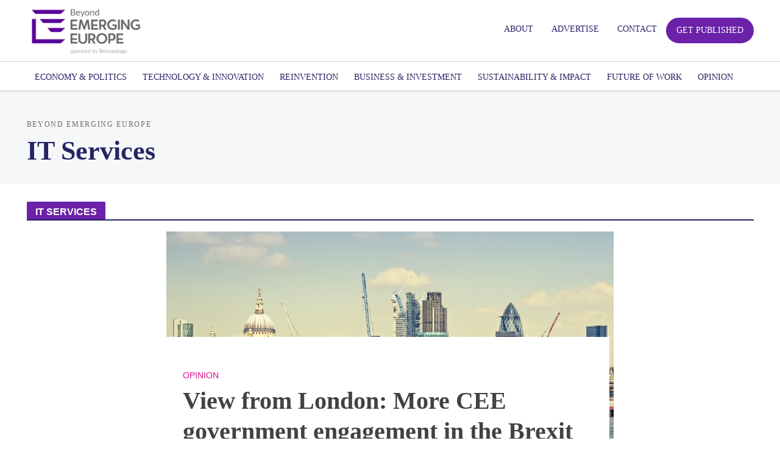

--- FILE ---
content_type: text/html; charset=UTF-8
request_url: https://emerging-europe.com/tag/it-services/
body_size: 19641
content:
<!DOCTYPE html>
<html lang="en-GB">
<head>
<meta charset="UTF-8">
<meta name="viewport" content="width=device-width,initial-scale=1.0">
<link rel="pingback" href="https://emerging-europe.com/xmlrpc.php">
<link rel="profile" href="https://gmpg.org/xfn/11" />
<!-- Global site tag (gtag.js) - Google Analytics -->
<script async src="https://www.googletagmanager.com/gtag/js?id=" type="c8e7c542713575e995508f1e-text/javascript"></script>
<script type="c8e7c542713575e995508f1e-text/javascript">
    window.dataLayer = window.dataLayer || [];
    function gtag() {
        dataLayer.push(arguments);
    }
    gtag('js', new Date());

    gtag('config', '', { 'anonymize_ip': false } );
</script>
<meta name='robots' content='index, follow, max-image-preview:large, max-snippet:-1, max-video-preview:-1' />

<!-- Google Tag Manager for WordPress by gtm4wp.com -->
<script data-cfasync="false" data-pagespeed-no-defer>
	var gtm4wp_datalayer_name = "dataLayer";
	var dataLayer = dataLayer || [];
</script>
<!-- End Google Tag Manager for WordPress by gtm4wp.com -->
	<!-- This site is optimized with the Yoast SEO plugin v26.7 - https://yoast.com/wordpress/plugins/seo/ -->
	<title>IT Services - Emerging Europe</title>
	<link rel="canonical" href="https://emerging-europe.com/tag/it-services/" />
	<meta property="og:locale" content="en_GB" />
	<meta property="og:type" content="article" />
	<meta property="og:title" content="IT Services - Emerging Europe" />
	<meta property="og:url" content="https://emerging-europe.com/tag/it-services/" />
	<meta property="og:site_name" content="Emerging Europe" />
	<meta name="twitter:card" content="summary_large_image" />
	<script type="application/ld+json" class="yoast-schema-graph">{"@context":"https://schema.org","@graph":[{"@type":"CollectionPage","@id":"https://emerging-europe.com/tag/it-services/","url":"https://emerging-europe.com/tag/it-services/","name":"IT Services - Emerging Europe","isPartOf":{"@id":"https://emerging-europe.com/#website"},"primaryImageOfPage":{"@id":"https://emerging-europe.com/tag/it-services/#primaryimage"},"image":{"@id":"https://emerging-europe.com/tag/it-services/#primaryimage"},"thumbnailUrl":"https://emerging-europe.com/wp-content/uploads/2017/09/bigstock-City-of-London-9694955-e1505732170901.jpg","breadcrumb":{"@id":"https://emerging-europe.com/tag/it-services/#breadcrumb"},"inLanguage":"en-GB"},{"@type":"ImageObject","inLanguage":"en-GB","@id":"https://emerging-europe.com/tag/it-services/#primaryimage","url":"https://emerging-europe.com/wp-content/uploads/2017/09/bigstock-City-of-London-9694955-e1505732170901.jpg","contentUrl":"https://emerging-europe.com/wp-content/uploads/2017/09/bigstock-City-of-London-9694955-e1505732170901.jpg","width":1280,"height":850,"caption":"City of London view from Waterloo Bridge. This view includes: St. Paul`s Cathedral The Gherkin Tower 42 and Blackfriars Bridge."},{"@type":"BreadcrumbList","@id":"https://emerging-europe.com/tag/it-services/#breadcrumb","itemListElement":[{"@type":"ListItem","position":1,"name":"Strona główna","item":"https://emerging-europe.com/"},{"@type":"ListItem","position":2,"name":"IT Services"}]},{"@type":"WebSite","@id":"https://emerging-europe.com/#website","url":"https://emerging-europe.com/","name":"Emerging Europe","description":"Innovation, Entrepreneurship, Sustainability","potentialAction":[{"@type":"SearchAction","target":{"@type":"EntryPoint","urlTemplate":"https://emerging-europe.com/?s={search_term_string}"},"query-input":{"@type":"PropertyValueSpecification","valueRequired":true,"valueName":"search_term_string"}}],"inLanguage":"en-GB"}]}</script>
	<!-- / Yoast SEO plugin. -->


<link rel='dns-prefetch' href='//js.hs-scripts.com' />
<link rel='dns-prefetch' href='//www.google.com' />
<link rel="alternate" type="application/rss+xml" title="Emerging Europe &raquo; Feed" href="https://emerging-europe.com/feed/" />
<link rel="alternate" type="application/rss+xml" title="Emerging Europe &raquo; Comments Feed" href="https://emerging-europe.com/comments/feed/" />
<link rel="alternate" type="application/rss+xml" title="Emerging Europe &raquo; IT Services Tag Feed" href="https://emerging-europe.com/tag/it-services/feed/" />
<style id='wp-img-auto-sizes-contain-inline-css' type='text/css'>
img:is([sizes=auto i],[sizes^="auto," i]){contain-intrinsic-size:3000px 1500px}
/*# sourceURL=wp-img-auto-sizes-contain-inline-css */
</style>
<link rel='stylesheet' id='dashicons-css' href='https://emerging-europe.com/wp-includes/css/dashicons.min.css?ver=51219c57d150369c0d9ffcce9f8fe7eb' type='text/css' media='all' />
<link rel='stylesheet' id='theme-my-login-css' href='https://emerging-europe.com/wp-content/plugins/theme-my-login/theme-my-login.css?ver=6.4.11' type='text/css' media='all' />
<style id='wp-emoji-styles-inline-css' type='text/css'>

	img.wp-smiley, img.emoji {
		display: inline !important;
		border: none !important;
		box-shadow: none !important;
		height: 1em !important;
		width: 1em !important;
		margin: 0 0.07em !important;
		vertical-align: -0.1em !important;
		background: none !important;
		padding: 0 !important;
	}
/*# sourceURL=wp-emoji-styles-inline-css */
</style>
<link rel='stylesheet' id='wp-block-library-css' href='https://emerging-europe.com/wp-includes/css/dist/block-library/style.min.css?ver=51219c57d150369c0d9ffcce9f8fe7eb' type='text/css' media='all' />
<style id='classic-theme-styles-inline-css' type='text/css'>
/*! This file is auto-generated */
.wp-block-button__link{color:#fff;background-color:#32373c;border-radius:9999px;box-shadow:none;text-decoration:none;padding:calc(.667em + 2px) calc(1.333em + 2px);font-size:1.125em}.wp-block-file__button{background:#32373c;color:#fff;text-decoration:none}
/*# sourceURL=/wp-includes/css/classic-themes.min.css */
</style>
<style id='global-styles-inline-css' type='text/css'>
:root{--wp--preset--aspect-ratio--square: 1;--wp--preset--aspect-ratio--4-3: 4/3;--wp--preset--aspect-ratio--3-4: 3/4;--wp--preset--aspect-ratio--3-2: 3/2;--wp--preset--aspect-ratio--2-3: 2/3;--wp--preset--aspect-ratio--16-9: 16/9;--wp--preset--aspect-ratio--9-16: 9/16;--wp--preset--color--black: #000000;--wp--preset--color--cyan-bluish-gray: #abb8c3;--wp--preset--color--white: #ffffff;--wp--preset--color--pale-pink: #f78da7;--wp--preset--color--vivid-red: #cf2e2e;--wp--preset--color--luminous-vivid-orange: #ff6900;--wp--preset--color--luminous-vivid-amber: #fcb900;--wp--preset--color--light-green-cyan: #7bdcb5;--wp--preset--color--vivid-green-cyan: #00d084;--wp--preset--color--pale-cyan-blue: #8ed1fc;--wp--preset--color--vivid-cyan-blue: #0693e3;--wp--preset--color--vivid-purple: #9b51e0;--wp--preset--color--herald-acc: #216ee6;--wp--preset--color--herald-meta: #999999;--wp--preset--color--herald-txt: #333333;--wp--preset--color--herald-bg: #ffffff;--wp--preset--color--herald-cat-27: #e6216e;--wp--preset--color--herald-cat-238: #203e7a;--wp--preset--color--herald-cat-1595: #103b70;--wp--preset--color--herald-cat-1114: #3465fc;--wp--preset--color--herald-cat-1453: #052341;--wp--preset--color--herald-cat-1135: #a4bafb;--wp--preset--color--herald-cat-493: #009900;--wp--preset--color--herald-cat-657: #1f3083;--wp--preset--color--herald-cat-455: #808180;--wp--preset--color--herald-cat-42: #317a0f;--wp--preset--color--herald-cat-210: #bc0000;--wp--preset--color--herald-cat-6488: #e6216e;--wp--preset--color--herald-cat-26: #dd0f92;--wp--preset--color--herald-cat-8502: #93c42b;--wp--preset--color--herald-cat-8155: #e6216e;--wp--preset--color--herald-cat-28216: #e6216e;--wp--preset--color--herald-cat-29466: #5e6a9e;--wp--preset--color--herald-cat-29467: #c10382;--wp--preset--gradient--vivid-cyan-blue-to-vivid-purple: linear-gradient(135deg,rgb(6,147,227) 0%,rgb(155,81,224) 100%);--wp--preset--gradient--light-green-cyan-to-vivid-green-cyan: linear-gradient(135deg,rgb(122,220,180) 0%,rgb(0,208,130) 100%);--wp--preset--gradient--luminous-vivid-amber-to-luminous-vivid-orange: linear-gradient(135deg,rgb(252,185,0) 0%,rgb(255,105,0) 100%);--wp--preset--gradient--luminous-vivid-orange-to-vivid-red: linear-gradient(135deg,rgb(255,105,0) 0%,rgb(207,46,46) 100%);--wp--preset--gradient--very-light-gray-to-cyan-bluish-gray: linear-gradient(135deg,rgb(238,238,238) 0%,rgb(169,184,195) 100%);--wp--preset--gradient--cool-to-warm-spectrum: linear-gradient(135deg,rgb(74,234,220) 0%,rgb(151,120,209) 20%,rgb(207,42,186) 40%,rgb(238,44,130) 60%,rgb(251,105,98) 80%,rgb(254,248,76) 100%);--wp--preset--gradient--blush-light-purple: linear-gradient(135deg,rgb(255,206,236) 0%,rgb(152,150,240) 100%);--wp--preset--gradient--blush-bordeaux: linear-gradient(135deg,rgb(254,205,165) 0%,rgb(254,45,45) 50%,rgb(107,0,62) 100%);--wp--preset--gradient--luminous-dusk: linear-gradient(135deg,rgb(255,203,112) 0%,rgb(199,81,192) 50%,rgb(65,88,208) 100%);--wp--preset--gradient--pale-ocean: linear-gradient(135deg,rgb(255,245,203) 0%,rgb(182,227,212) 50%,rgb(51,167,181) 100%);--wp--preset--gradient--electric-grass: linear-gradient(135deg,rgb(202,248,128) 0%,rgb(113,206,126) 100%);--wp--preset--gradient--midnight: linear-gradient(135deg,rgb(2,3,129) 0%,rgb(40,116,252) 100%);--wp--preset--font-size--small: 12.8px;--wp--preset--font-size--medium: 20px;--wp--preset--font-size--large: 22.4px;--wp--preset--font-size--x-large: 42px;--wp--preset--font-size--normal: 16px;--wp--preset--font-size--huge: 28.8px;--wp--preset--spacing--20: 0.44rem;--wp--preset--spacing--30: 0.67rem;--wp--preset--spacing--40: 1rem;--wp--preset--spacing--50: 1.5rem;--wp--preset--spacing--60: 2.25rem;--wp--preset--spacing--70: 3.38rem;--wp--preset--spacing--80: 5.06rem;--wp--preset--shadow--natural: 6px 6px 9px rgba(0, 0, 0, 0.2);--wp--preset--shadow--deep: 12px 12px 50px rgba(0, 0, 0, 0.4);--wp--preset--shadow--sharp: 6px 6px 0px rgba(0, 0, 0, 0.2);--wp--preset--shadow--outlined: 6px 6px 0px -3px rgb(255, 255, 255), 6px 6px rgb(0, 0, 0);--wp--preset--shadow--crisp: 6px 6px 0px rgb(0, 0, 0);}:where(.is-layout-flex){gap: 0.5em;}:where(.is-layout-grid){gap: 0.5em;}body .is-layout-flex{display: flex;}.is-layout-flex{flex-wrap: wrap;align-items: center;}.is-layout-flex > :is(*, div){margin: 0;}body .is-layout-grid{display: grid;}.is-layout-grid > :is(*, div){margin: 0;}:where(.wp-block-columns.is-layout-flex){gap: 2em;}:where(.wp-block-columns.is-layout-grid){gap: 2em;}:where(.wp-block-post-template.is-layout-flex){gap: 1.25em;}:where(.wp-block-post-template.is-layout-grid){gap: 1.25em;}.has-black-color{color: var(--wp--preset--color--black) !important;}.has-cyan-bluish-gray-color{color: var(--wp--preset--color--cyan-bluish-gray) !important;}.has-white-color{color: var(--wp--preset--color--white) !important;}.has-pale-pink-color{color: var(--wp--preset--color--pale-pink) !important;}.has-vivid-red-color{color: var(--wp--preset--color--vivid-red) !important;}.has-luminous-vivid-orange-color{color: var(--wp--preset--color--luminous-vivid-orange) !important;}.has-luminous-vivid-amber-color{color: var(--wp--preset--color--luminous-vivid-amber) !important;}.has-light-green-cyan-color{color: var(--wp--preset--color--light-green-cyan) !important;}.has-vivid-green-cyan-color{color: var(--wp--preset--color--vivid-green-cyan) !important;}.has-pale-cyan-blue-color{color: var(--wp--preset--color--pale-cyan-blue) !important;}.has-vivid-cyan-blue-color{color: var(--wp--preset--color--vivid-cyan-blue) !important;}.has-vivid-purple-color{color: var(--wp--preset--color--vivid-purple) !important;}.has-black-background-color{background-color: var(--wp--preset--color--black) !important;}.has-cyan-bluish-gray-background-color{background-color: var(--wp--preset--color--cyan-bluish-gray) !important;}.has-white-background-color{background-color: var(--wp--preset--color--white) !important;}.has-pale-pink-background-color{background-color: var(--wp--preset--color--pale-pink) !important;}.has-vivid-red-background-color{background-color: var(--wp--preset--color--vivid-red) !important;}.has-luminous-vivid-orange-background-color{background-color: var(--wp--preset--color--luminous-vivid-orange) !important;}.has-luminous-vivid-amber-background-color{background-color: var(--wp--preset--color--luminous-vivid-amber) !important;}.has-light-green-cyan-background-color{background-color: var(--wp--preset--color--light-green-cyan) !important;}.has-vivid-green-cyan-background-color{background-color: var(--wp--preset--color--vivid-green-cyan) !important;}.has-pale-cyan-blue-background-color{background-color: var(--wp--preset--color--pale-cyan-blue) !important;}.has-vivid-cyan-blue-background-color{background-color: var(--wp--preset--color--vivid-cyan-blue) !important;}.has-vivid-purple-background-color{background-color: var(--wp--preset--color--vivid-purple) !important;}.has-black-border-color{border-color: var(--wp--preset--color--black) !important;}.has-cyan-bluish-gray-border-color{border-color: var(--wp--preset--color--cyan-bluish-gray) !important;}.has-white-border-color{border-color: var(--wp--preset--color--white) !important;}.has-pale-pink-border-color{border-color: var(--wp--preset--color--pale-pink) !important;}.has-vivid-red-border-color{border-color: var(--wp--preset--color--vivid-red) !important;}.has-luminous-vivid-orange-border-color{border-color: var(--wp--preset--color--luminous-vivid-orange) !important;}.has-luminous-vivid-amber-border-color{border-color: var(--wp--preset--color--luminous-vivid-amber) !important;}.has-light-green-cyan-border-color{border-color: var(--wp--preset--color--light-green-cyan) !important;}.has-vivid-green-cyan-border-color{border-color: var(--wp--preset--color--vivid-green-cyan) !important;}.has-pale-cyan-blue-border-color{border-color: var(--wp--preset--color--pale-cyan-blue) !important;}.has-vivid-cyan-blue-border-color{border-color: var(--wp--preset--color--vivid-cyan-blue) !important;}.has-vivid-purple-border-color{border-color: var(--wp--preset--color--vivid-purple) !important;}.has-vivid-cyan-blue-to-vivid-purple-gradient-background{background: var(--wp--preset--gradient--vivid-cyan-blue-to-vivid-purple) !important;}.has-light-green-cyan-to-vivid-green-cyan-gradient-background{background: var(--wp--preset--gradient--light-green-cyan-to-vivid-green-cyan) !important;}.has-luminous-vivid-amber-to-luminous-vivid-orange-gradient-background{background: var(--wp--preset--gradient--luminous-vivid-amber-to-luminous-vivid-orange) !important;}.has-luminous-vivid-orange-to-vivid-red-gradient-background{background: var(--wp--preset--gradient--luminous-vivid-orange-to-vivid-red) !important;}.has-very-light-gray-to-cyan-bluish-gray-gradient-background{background: var(--wp--preset--gradient--very-light-gray-to-cyan-bluish-gray) !important;}.has-cool-to-warm-spectrum-gradient-background{background: var(--wp--preset--gradient--cool-to-warm-spectrum) !important;}.has-blush-light-purple-gradient-background{background: var(--wp--preset--gradient--blush-light-purple) !important;}.has-blush-bordeaux-gradient-background{background: var(--wp--preset--gradient--blush-bordeaux) !important;}.has-luminous-dusk-gradient-background{background: var(--wp--preset--gradient--luminous-dusk) !important;}.has-pale-ocean-gradient-background{background: var(--wp--preset--gradient--pale-ocean) !important;}.has-electric-grass-gradient-background{background: var(--wp--preset--gradient--electric-grass) !important;}.has-midnight-gradient-background{background: var(--wp--preset--gradient--midnight) !important;}.has-small-font-size{font-size: var(--wp--preset--font-size--small) !important;}.has-medium-font-size{font-size: var(--wp--preset--font-size--medium) !important;}.has-large-font-size{font-size: var(--wp--preset--font-size--large) !important;}.has-x-large-font-size{font-size: var(--wp--preset--font-size--x-large) !important;}
:where(.wp-block-post-template.is-layout-flex){gap: 1.25em;}:where(.wp-block-post-template.is-layout-grid){gap: 1.25em;}
:where(.wp-block-term-template.is-layout-flex){gap: 1.25em;}:where(.wp-block-term-template.is-layout-grid){gap: 1.25em;}
:where(.wp-block-columns.is-layout-flex){gap: 2em;}:where(.wp-block-columns.is-layout-grid){gap: 2em;}
:root :where(.wp-block-pullquote){font-size: 1.5em;line-height: 1.6;}
/*# sourceURL=global-styles-inline-css */
</style>
<link rel='stylesheet' id='contact-form-7-css' href='https://emerging-europe.com/wp-content/plugins/contact-form-7/includes/css/styles.css?ver=6.1.4' type='text/css' media='all' />
<link rel='stylesheet' id='gdpr-css' href='https://emerging-europe.com/wp-content/plugins/gdpr/dist/css/public.css?ver=2.1.2' type='text/css' media='all' />
<link rel='stylesheet' id='mks_shortcodes_simple_line_icons-css' href='https://emerging-europe.com/wp-content/plugins/meks-flexible-shortcodes/css/simple-line/simple-line-icons.css?ver=1.3.8' type='text/css' media='screen' />
<link rel='stylesheet' id='mks_shortcodes_css-css' href='https://emerging-europe.com/wp-content/plugins/meks-flexible-shortcodes/css/style.css?ver=1.3.8' type='text/css' media='screen' />
<link rel='stylesheet' id='dlm-frontend-css' href='https://emerging-europe.com/wp-content/plugins/download-monitor/assets/css/frontend.css?ver=51219c57d150369c0d9ffcce9f8fe7eb' type='text/css' media='all' />
<link rel='stylesheet' id='herald-main-css' href='https://emerging-europe.com/wp-content/themes/herald/assets/css/min.css?ver=2.6.2' type='text/css' media='all' />
<style id='herald-main-inline-css' type='text/css'>
h1, .h1, .herald-no-sid .herald-posts .h2{ font-size: 4.0rem; }h2, .h2, .herald-no-sid .herald-posts .h3{ font-size: 3.3rem; }h3, .h3, .herald-no-sid .herald-posts .h4 { font-size: 2.8rem; }h4, .h4, .herald-no-sid .herald-posts .h5 { font-size: 2.3rem; }h5, .h5, .herald-no-sid .herald-posts .h6 { font-size: 1.9rem; }h6, .h6, .herald-no-sid .herald-posts .h7 { font-size: 1.6rem; }.h7 {font-size: 1.4rem;}.herald-entry-content, .herald-sidebar{font-size: 1.6rem;}.entry-content .entry-headline{font-size: 1.9rem;}body{font-size: 1.6rem;}.widget{font-size: 1.5rem;}.herald-menu{font-size: 1.4rem;}.herald-mod-title .herald-mod-h, .herald-sidebar .widget-title{font-size: 1.6rem;}.entry-meta .meta-item, .entry-meta a, .entry-meta span{font-size: 1.4rem;}.entry-meta.meta-small .meta-item, .entry-meta.meta-small a, .entry-meta.meta-small span{font-size: 1.3rem;}.herald-site-header .header-top,.header-top .herald-in-popup,.header-top .herald-menu ul {background: #ffffff;color: #262464;}.header-top a {color: #262464;}.header-top a:hover,.header-top .herald-menu li:hover > a{color: #216ee6;}.header-top .herald-menu-popup:hover > span,.header-top .herald-menu-popup-search span:hover,.header-top .herald-menu-popup-search.herald-search-active{color: #216ee6;}#wp-calendar tbody td a{background: #216ee6;color:#FFF;}.header-top .herald-login #loginform label,.header-top .herald-login p,.header-top a.btn-logout {color: #216ee6;}.header-top .herald-login #loginform input {color: #ffffff;}.header-top .herald-login .herald-registration-link:after {background: rgba(33,110,230,0.25);}.header-top .herald-login #loginform input[type=submit],.header-top .herald-in-popup .btn-logout {background-color: #216ee6;color: #ffffff;}.header-top a.btn-logout:hover{color: #ffffff;}.header-middle{background-color: #ffffff;color: #262464;}.header-middle a{color: #262464;}.header-middle.herald-header-wraper,.header-middle .col-lg-12{height: 100px;}.header-middle .site-title img{max-height: 100px;}.header-middle .sub-menu{background-color: #262464;}.header-middle .sub-menu a,.header-middle .herald-search-submit:hover,.header-middle li.herald-mega-menu .col-lg-3 a:hover,.header-middle li.herald-mega-menu .col-lg-3 a:hover:after{color: #216ee6;}.header-middle .herald-menu li:hover > a,.header-middle .herald-menu-popup-search:hover > span,.header-middle .herald-cart-icon:hover > a{color: #216ee6;background-color: #262464;}.header-middle .current-menu-parent a,.header-middle .current-menu-ancestor a,.header-middle .current_page_item > a,.header-middle .current-menu-item > a{background-color: rgba(38,36,100,0.2); }.header-middle .sub-menu > li > a,.header-middle .herald-search-submit,.header-middle li.herald-mega-menu .col-lg-3 a{color: rgba(33,110,230,0.7); }.header-middle .sub-menu > li:hover > a{color: #216ee6; }.header-middle .herald-in-popup{background-color: #262464;}.header-middle .herald-menu-popup a{color: #216ee6;}.header-middle .herald-in-popup{background-color: #262464;}.header-middle .herald-search-input{color: #216ee6;}.header-middle .herald-menu-popup a{color: #216ee6;}.header-middle .herald-menu-popup > span,.header-middle .herald-search-active > span{color: #262464;}.header-middle .herald-menu-popup:hover > span,.header-middle .herald-search-active > span{background-color: #262464;color: #216ee6;}.header-middle .herald-login #loginform label,.header-middle .herald-login #loginform input,.header-middle .herald-login p,.header-middle a.btn-logout,.header-middle .herald-login .herald-registration-link:hover,.header-middle .herald-login .herald-lost-password-link:hover {color: #216ee6;}.header-middle .herald-login .herald-registration-link:after {background: rgba(33,110,230,0.15);}.header-middle .herald-login a,.header-middle .herald-username a {color: #216ee6;}.header-middle .herald-login a:hover,.header-middle .herald-login .herald-registration-link,.header-middle .herald-login .herald-lost-password-link {color: #ffffff;}.header-middle .herald-login #loginform input[type=submit],.header-middle .herald-in-popup .btn-logout {background-color: #ffffff;color: #262464;}.header-middle a.btn-logout:hover{color: #262464;}.header-bottom{background: #ffffff;color: #262464;}.header-bottom a,.header-bottom .herald-site-header .herald-search-submit{color: #262464;}.header-bottom a:hover{color: #ffffff;}.header-bottom a:hover,.header-bottom .herald-menu li:hover > a,.header-bottom li.herald-mega-menu .col-lg-3 a:hover:after{color: #ffffff;}.header-bottom .herald-menu li:hover > a,.header-bottom .herald-menu-popup-search:hover > span,.header-bottom .herald-cart-icon:hover > a {color: #ffffff;background-color: #262464;}.header-bottom .current-menu-parent a,.header-bottom .current-menu-ancestor a,.header-bottom .current_page_item > a,.header-bottom .current-menu-item > a {background-color: rgba(38,36,100,0.2); }.header-bottom .sub-menu{background-color: #262464;}.header-bottom .herald-menu li.herald-mega-menu .col-lg-3 a,.header-bottom .sub-menu > li > a,.header-bottom .herald-search-submit{color: rgba(255,255,255,0.7); }.header-bottom .herald-menu li.herald-mega-menu .col-lg-3 a:hover,.header-bottom .sub-menu > li:hover > a{color: #ffffff; }.header-bottom .sub-menu > li > a,.header-bottom .herald-search-submit{color: rgba(255,255,255,0.7); }.header-bottom .sub-menu > li:hover > a{color: #ffffff; }.header-bottom .herald-in-popup {background-color: #262464;}.header-bottom .herald-menu-popup a {color: #ffffff;}.header-bottom .herald-in-popup,.header-bottom .herald-search-input {background-color: #262464;}.header-bottom .herald-menu-popup a,.header-bottom .herald-search-input{color: #ffffff;}.header-bottom .herald-menu-popup > span,.header-bottom .herald-search-active > span{color: #262464;}.header-bottom .herald-menu-popup:hover > span,.header-bottom .herald-search-active > span{background-color: #262464;color: #ffffff;}.header-bottom .herald-login #loginform label,.header-bottom .herald-login #loginform input,.header-bottom .herald-login p,.header-bottom a.btn-logout,.header-bottom .herald-login .herald-registration-link:hover,.header-bottom .herald-login .herald-lost-password-link:hover,.herald-responsive-header .herald-login #loginform label,.herald-responsive-header .herald-login #loginform input,.herald-responsive-header .herald-login p,.herald-responsive-header a.btn-logout,.herald-responsive-header .herald-login .herald-registration-link:hover,.herald-responsive-header .herald-login .herald-lost-password-link:hover {color: #ffffff;}.header-bottom .herald-login .herald-registration-link:after,.herald-responsive-header .herald-login .herald-registration-link:after {background: rgba(255,255,255,0.15);}.header-bottom .herald-login a,.herald-responsive-header .herald-login a {color: #ffffff;}.header-bottom .herald-login a:hover,.header-bottom .herald-login .herald-registration-link,.header-bottom .herald-login .herald-lost-password-link,.herald-responsive-header .herald-login a:hover,.herald-responsive-header .herald-login .herald-registration-link,.herald-responsive-header .herald-login .herald-lost-password-link {color: #ffffff;}.header-bottom .herald-login #loginform input[type=submit],.herald-responsive-header .herald-login #loginform input[type=submit],.header-bottom .herald-in-popup .btn-logout,.herald-responsive-header .herald-in-popup .btn-logout {background-color: #ffffff;color: #262464;}.header-bottom a.btn-logout:hover,.herald-responsive-header a.btn-logout:hover {color: #262464;}.herald-header-sticky{background: #ffffff;color: #211f4c;}.herald-header-sticky a{color: #211f4c;}.herald-header-sticky .herald-menu li:hover > a{color: #ffffff;background-color: #211f4c;}.herald-header-sticky .sub-menu{background-color: #211f4c;}.herald-header-sticky .sub-menu a{color: #ffffff;}.herald-header-sticky .sub-menu > li:hover > a{color: #ffffff;}.herald-header-sticky .herald-in-popup,.herald-header-sticky .herald-search-input {background-color: #211f4c;}.herald-header-sticky .herald-menu-popup a{color: #ffffff;}.herald-header-sticky .herald-menu-popup > span,.herald-header-sticky .herald-search-active > span{color: #211f4c;}.herald-header-sticky .herald-menu-popup:hover > span,.herald-header-sticky .herald-search-active > span{background-color: #211f4c;color: #ffffff;}.herald-header-sticky .herald-search-input,.herald-header-sticky .herald-search-submit{color: #ffffff;}.herald-header-sticky .herald-menu li:hover > a,.herald-header-sticky .herald-menu-popup-search:hover > span,.herald-header-sticky .herald-cart-icon:hover a {color: #ffffff;background-color: #211f4c;}.herald-header-sticky .herald-login #loginform label,.herald-header-sticky .herald-login #loginform input,.herald-header-sticky .herald-login p,.herald-header-sticky a.btn-logout,.herald-header-sticky .herald-login .herald-registration-link:hover,.herald-header-sticky .herald-login .herald-lost-password-link:hover {color: #ffffff;}.herald-header-sticky .herald-login .herald-registration-link:after {background: rgba(255,255,255,0.15);}.herald-header-sticky .herald-login a {color: #ffffff;}.herald-header-sticky .herald-login a:hover,.herald-header-sticky .herald-login .herald-registration-link,.herald-header-sticky .herald-login .herald-lost-password-link {color: #ffffff;}.herald-header-sticky .herald-login #loginform input[type=submit],.herald-header-sticky .herald-in-popup .btn-logout {background-color: #ffffff;color: #211f4c;}.herald-header-sticky a.btn-logout:hover{color: #211f4c;}.header-trending{background: #eeeeee;color: #666666;}.header-trending a{color: #666666;}.header-trending a:hover{color: #111111;}.header-bottom{ border-top: 1px solid rgba(38,36,100,0.15);}.header-bottom{ border-bottom: 1px solid rgba(38,36,100,0.15);}body { background-color: #ffffff;color: #333333;font-family: Georgia, serif;font-weight: 400;}.herald-site-content{background-color:#ffffff;}h1, h2, h3, h4, h5, h6,.h1, .h2, .h3, .h4, .h5, .h6, .h7,.wp-block-cover .wp-block-cover-image-text, .wp-block-cover .wp-block-cover-text, .wp-block-cover h2, .wp-block-cover-image .wp-block-cover-image-text, .wp-block-cover-image .wp-block-cover-text, .wp-block-cover-image h2{font-family: Georgia, serif;font-weight: 700;}.header-middle .herald-menu,.header-bottom .herald-menu,.herald-header-sticky .herald-menu,.herald-mobile-nav{font-family: Georgia, serif;font-weight: ;}.herald-menu li.herald-mega-menu .herald-ovrld .meta-category a{font-family: Georgia, serif;font-weight: 400;}.herald-entry-content blockquote p{color: #216ee6;}pre {background: rgba(51,51,51,0.06);border: 1px solid rgba(51,51,51,0.2);}thead {background: rgba(51,51,51,0.06);}a,.entry-title a:hover,.herald-menu .sub-menu li .meta-category a{color: #216ee6;}.entry-meta-wrapper .entry-meta span:before,.entry-meta-wrapper .entry-meta a:before,.entry-meta-wrapper .entry-meta .meta-item:before,.entry-meta-wrapper .entry-meta div,li.herald-mega-menu .sub-menu .entry-title a,.entry-meta-wrapper .herald-author-twitter{color: #333333;}.herald-mod-title h1,.herald-mod-title h2,.herald-mod-title h4{color: #ffffff;}.herald-mod-head:after,.herald-mod-title .herald-color,.widget-title:after,.widget-title span{color: #ffffff;background-color: #262464;}.herald-mod-title .herald-color a{color: #ffffff;}.herald-ovrld .meta-category a,.herald-fa-wrapper .meta-category a{background-color: #216ee6;}.meta-tags a,.widget_tag_cloud a,.herald-share-meta:after,.wp-block-tag-cloud a{background: rgba(38,36,100,0.1);}h1, h2, h3, h4, h5, h6,.entry-title a {color: #262464;}.herald-pagination .page-numbers,.herald-mod-subnav a,.herald-mod-actions a,.herald-slider-controls div,.meta-tags a,.widget.widget_tag_cloud a,.herald-sidebar .mks_autor_link_wrap a,.herald-sidebar .meks-instagram-follow-link a,.mks_themeforest_widget .mks_read_more a,.herald-read-more,.wp-block-tag-cloud a{color: #333333;}.widget.widget_tag_cloud a:hover,.entry-content .meta-tags a:hover,.wp-block-tag-cloud a:hover{background-color: #216ee6;color: #FFF;}.herald-pagination .prev.page-numbers,.herald-pagination .next.page-numbers,.herald-pagination .prev.page-numbers:hover,.herald-pagination .next.page-numbers:hover,.herald-pagination .page-numbers.current,.herald-pagination .page-numbers.current:hover,.herald-next a,.herald-pagination .herald-next a:hover,.herald-prev a,.herald-pagination .herald-prev a:hover,.herald-load-more a,.herald-load-more a:hover,.entry-content .herald-search-submit,.herald-mod-desc .herald-search-submit,.wpcf7-submit,body div.wpforms-container-full .wpforms-form input[type=submit], body div.wpforms-container-full .wpforms-form button[type=submit], body div.wpforms-container-full .wpforms-form .wpforms-page-button {background-color:#216ee6;color: #FFF;}.herald-pagination .page-numbers:hover{background-color: rgba(51,51,51,0.1);}.widget a,.recentcomments a,.widget a:hover,.herald-sticky-next a:hover,.herald-sticky-prev a:hover,.herald-mod-subnav a:hover,.herald-mod-actions a:hover,.herald-slider-controls div:hover,.meta-tags a:hover,.widget_tag_cloud a:hover,.mks_autor_link_wrap a:hover,.meks-instagram-follow-link a:hover,.mks_themeforest_widget .mks_read_more a:hover,.herald-read-more:hover,.widget .entry-title a:hover,li.herald-mega-menu .sub-menu .entry-title a:hover,.entry-meta-wrapper .meta-item:hover a,.entry-meta-wrapper .meta-item:hover a:before,.entry-meta-wrapper .herald-share:hover > span,.entry-meta-wrapper .herald-author-name:hover,.entry-meta-wrapper .herald-author-twitter:hover,.entry-meta-wrapper .herald-author-twitter:hover:before{color:#216ee6;}.widget ul li a,.widget .entry-title a,.herald-author-name,.entry-meta-wrapper .meta-item,.entry-meta-wrapper .meta-item span,.entry-meta-wrapper .meta-item a,.herald-mod-actions a{color: #333333;}.widget li:before{background: rgba(51,51,51,0.3);}.widget_categories .count{background: #216ee6;color: #FFF;}input[type="submit"],button[type="submit"],body div.wpforms-container-full .wpforms-form input[type=submit]:hover, body div.wpforms-container-full .wpforms-form button[type=submit]:hover, body div.wpforms-container-full .wpforms-form .wpforms-page-button:hover,.spinner > div{background-color: #216ee6;}.herald-mod-actions a:hover,.comment-body .edit-link a,.herald-breadcrumbs a:hover{color:#216ee6;}.herald-header-wraper .herald-soc-nav a:hover,.meta-tags span,li.herald-mega-menu .herald-ovrld .entry-title a,li.herald-mega-menu .herald-ovrld .entry-title a:hover,.herald-ovrld .entry-meta .herald-reviews i:before{color: #FFF;}.entry-meta .meta-item, .entry-meta span, .entry-meta a,.meta-category span,.post-date,.recentcomments,.rss-date,.comment-metadata a,.entry-meta a:hover,.herald-menu li.herald-mega-menu .col-lg-3 a:after,.herald-breadcrumbs,.herald-breadcrumbs a,.entry-meta .herald-reviews i:before{color: #999999;}.herald-lay-a .herald-lay-over{background: #ffffff;}.herald-pagination a:hover,input[type="submit"]:hover,button[type="submit"]:hover,.entry-content .herald-search-submit:hover,.wpcf7-submit:hover,.herald-fa-wrapper .meta-category a:hover,.herald-ovrld .meta-category a:hover,.herald-mod-desc .herald-search-submit:hover,.herald-single-sticky .herald-share .meks_ess a:hover,body div.wpforms-container-full .wpforms-form input[type=submit]:hover, body div.wpforms-container-full .wpforms-form button[type=submit]:hover, body div.wpforms-container-full .wpforms-form .wpforms-page-button:hover{cursor: pointer;text-decoration: none;background-image: -moz-linear-gradient(left,rgba(0,0,0,0.1) 0%,rgba(0,0,0,0.1) 100%);background-image: -webkit-gradient(linear,left top,right top,color-stop(0%,rgba(0,0,0,0.1)),color-stop(100%,rgba(0,0,0,0.1)));background-image: -webkit-linear-gradient(left,rgba(0,0,0,0.1) 0%,rgba(0,0,0,0.1) 100%);background-image: -o-linear-gradient(left,rgba(0,0,0,0.1) 0%,rgba(0,0,0,0.1) 100%);background-image: -ms-linear-gradient(left,rgba(0,0,0,0.1) 0%,rgba(0,0,0,0.1) 100%);background-image: linear-gradient(to right,rgba(0,0,0,0.1) 0%,rgba(0,0,0,0.1) 100%);}.herald-sticky-next a,.herald-sticky-prev a{color: #333333;}.herald-sticky-prev a:before,.herald-sticky-next a:before,.herald-comment-action,.meta-tags span,.herald-entry-content .herald-link-pages a{background: #333333;}.herald-sticky-prev a:hover:before,.herald-sticky-next a:hover:before,.herald-comment-action:hover,div.mejs-controls .mejs-time-rail .mejs-time-current,.herald-entry-content .herald-link-pages a:hover{background: #216ee6;} .herald-site-footer{background: #ffffff;color: #636363;}.herald-site-footer .widget-title span{color: #636363;background: transparent;}.herald-site-footer .widget-title:before{background:#636363;}.herald-site-footer .widget-title:after,.herald-site-footer .widget_tag_cloud a{background: rgba(99,99,99,0.1);}.herald-site-footer .widget li:before{background: rgba(99,99,99,0.3);}.herald-site-footer a,.herald-site-footer .widget a:hover,.herald-site-footer .widget .meta-category a,.herald-site-footer .herald-slider-controls .owl-prev:hover,.herald-site-footer .herald-slider-controls .owl-next:hover,.herald-site-footer .herald-slider-controls .herald-mod-actions:hover{color: #6b21a8;}.herald-site-footer .widget a,.herald-site-footer .mks_author_widget h3{color: #636363;}.herald-site-footer .entry-meta .meta-item, .herald-site-footer .entry-meta span, .herald-site-footer .entry-meta a, .herald-site-footer .meta-category span, .herald-site-footer .post-date, .herald-site-footer .recentcomments, .herald-site-footer .rss-date, .herald-site-footer .comment-metadata a{color: #ffffff;}.herald-site-footer .mks_author_widget .mks_autor_link_wrap a, .herald-site-footer.mks_read_more a, .herald-site-footer .herald-read-more,.herald-site-footer .herald-slider-controls .owl-prev, .herald-site-footer .herald-slider-controls .owl-next, .herald-site-footer .herald-mod-wrap .herald-mod-actions a{border-color: rgba(99,99,99,0.2);}.herald-site-footer .mks_author_widget .mks_autor_link_wrap a:hover, .herald-site-footer.mks_read_more a:hover, .herald-site-footer .herald-read-more:hover,.herald-site-footer .herald-slider-controls .owl-prev:hover, .herald-site-footer .herald-slider-controls .owl-next:hover, .herald-site-footer .herald-mod-wrap .herald-mod-actions a:hover{border-color: rgba(107,33,168,0.5);}.herald-site-footer .widget_search .herald-search-input{color: #ffffff;}.herald-site-footer .widget_tag_cloud a:hover{background:#6b21a8;color:#FFF;}.footer-bottom a{color:#636363;}.footer-bottom a:hover,.footer-bottom .herald-copyright a{color:#6b21a8;}.footer-bottom .herald-menu li:hover > a{color: #6b21a8;}.footer-bottom .sub-menu{background-color: rgba(0,0,0,0.5);} .herald-pagination{border-top: 1px solid rgba(38,36,100,0.1);}.entry-content a:hover,.comment-respond a:hover,.comment-reply-link:hover{border-bottom: 2px solid #216ee6;}.footer-bottom .herald-copyright a:hover{border-bottom: 2px solid #6b21a8;}.herald-slider-controls .owl-prev,.herald-slider-controls .owl-next,.herald-mod-wrap .herald-mod-actions a{border: 1px solid rgba(51,51,51,0.2);}.herald-slider-controls .owl-prev:hover,.herald-slider-controls .owl-next:hover,.herald-mod-wrap .herald-mod-actions a:hover,.herald-author .herald-socials-actions .herald-mod-actions a:hover {border-color: rgba(33,110,230,0.5);}#wp-calendar thead th,#wp-calendar tbody td,#wp-calendar tbody td:last-child{border: 1px solid rgba(51,51,51,0.1);}.herald-link-pages{border-bottom: 1px solid rgba(51,51,51,0.1);}.herald-lay-h:after,.herald-site-content .herald-related .herald-lay-h:after,.herald-lay-e:after,.herald-site-content .herald-related .herald-lay-e:after,.herald-lay-j:after,.herald-site-content .herald-related .herald-lay-j:after,.herald-lay-l:after,.herald-site-content .herald-related .herald-lay-l:after {background-color: rgba(51,51,51,0.1);}.wp-block-button__link,.wp-block-search__button{background: #216ee6;}.wp-block-search__button{color: #ffffff;}input[type="text"],input[type="search"],input[type="email"], input[type="url"], input[type="tel"], input[type="number"], input[type="date"], input[type="password"], select, textarea,.herald-single-sticky,td,th,table,.mks_author_widget .mks_autor_link_wrap a,.widget .meks-instagram-follow-link a,.mks_read_more a,.herald-read-more{border-color: rgba(51,51,51,0.2);}.entry-content .herald-search-input,.herald-fake-button,input[type="text"]:focus, input[type="email"]:focus, input[type="url"]:focus, input[type="tel"]:focus, input[type="number"]:focus, input[type="date"]:focus, input[type="password"]:focus, textarea:focus{border-color: rgba(51,51,51,0.3);}.mks_author_widget .mks_autor_link_wrap a:hover,.widget .meks-instagram-follow-link a:hover,.mks_read_more a:hover,.herald-read-more:hover{border-color: rgba(33,110,230,0.5);}.comment-form,.herald-gray-area,.entry-content .herald-search-form,.herald-mod-desc .herald-search-form{background-color: rgba(51,51,51,0.06);border: 1px solid rgba(51,51,51,0.15);}.herald-boxed .herald-breadcrumbs{background-color: rgba(51,51,51,0.06);}.herald-breadcrumbs{border-color: rgba(51,51,51,0.15);}.single .herald-entry-content .herald-da,.archive .herald-posts .herald-da{border-top: 1px solid rgba(51,51,51,0.15);}.archive .herald-posts .herald-da{border-bottom: 1px solid rgba(51,51,51,0.15);}li.comment .comment-body:after{background-color: rgba(51,51,51,0.06);}.herald-pf-invert .entry-title a:hover .herald-format-icon{background: #216ee6;}.herald-responsive-header{ box-shadow: 1px 0 0 1px rgba(38,36,100,0.15);}.herald-responsive-header,.herald-mobile-nav,.herald-responsive-header .herald-menu-popup-search .fa{color: #262464;background: #ffffff;}.herald-responsive-header a{color: #262464;}.herald-mobile-nav li a{color: #262464;}.herald-mobile-nav li a,.herald-mobile-nav .herald-mega-menu.herald-mega-menu-classic>.sub-menu>li>a{border-bottom: 1px solid rgba(38,36,100,0.15);}.herald-mobile-nav{border-right: 1px solid rgba(38,36,100,0.15);}.herald-mobile-nav li a:hover{color: #fff;background-color: #216ee6;}.herald-menu-toggler{color: #262464;border-color: rgba(38,36,100,0.15);}.herald-goto-top{color: #ffffff;background-color: #262464;}.herald-goto-top:hover{background-color: #216ee6;}.herald-responsive-header .herald-menu-popup > span,.herald-responsive-header .herald-search-active > span{color: #262464;}.herald-responsive-header .herald-menu-popup-search .herald-in-popup{background: #ffffff;}.herald-responsive-header .herald-search-input,.herald-responsive-header .herald-menu-popup-search .herald-search-submit{color: #333333;}a.herald-cat-27 , .widget a.herald-cat-27{ color: #e6216e;}.herald-mod-head.herald-cat-27:after{ background:#e6216e; }.herald-mod-head.herald-cat-27 .herald-color { background:#e6216e; }.herald-ovrld .meta-category a.herald-cat-27{ background-color: #e6216e; color: #FFF;}.widget_categories .cat-item-27 .count { background-color: #e6216e;}.herald-fa-colored .herald-cat-27 .fa-post-thumbnail:before { background-color: #e6216e;}.herald-fa-wrapper .meta-category .herald-cat-27 { background-color: #e6216e;}.widget_categories .cat-item-27 a:hover { color: #e6216e;}.herald-site-footer .widget a.herald-cat-27 { color: #e6216e;}li.herald-mega-menu .sub-menu a.herald-cat-27 { color: #e6216e;}a.herald-cat-238 , .widget a.herald-cat-238{ color: #203e7a;}.herald-mod-head.herald-cat-238:after{ background:#203e7a; }.herald-mod-head.herald-cat-238 .herald-color { background:#203e7a; }.herald-ovrld .meta-category a.herald-cat-238{ background-color: #203e7a; color: #FFF;}.widget_categories .cat-item-238 .count { background-color: #203e7a;}.herald-fa-colored .herald-cat-238 .fa-post-thumbnail:before { background-color: #203e7a;}.herald-fa-wrapper .meta-category .herald-cat-238 { background-color: #203e7a;}.widget_categories .cat-item-238 a:hover { color: #203e7a;}.herald-site-footer .widget a.herald-cat-238 { color: #203e7a;}li.herald-mega-menu .sub-menu a.herald-cat-238 { color: #203e7a;}a.herald-cat-1595 , .widget a.herald-cat-1595{ color: #103b70;}.herald-mod-head.herald-cat-1595:after{ background:#103b70; }.herald-mod-head.herald-cat-1595 .herald-color { background:#103b70; }.herald-ovrld .meta-category a.herald-cat-1595{ background-color: #103b70; color: #FFF;}.widget_categories .cat-item-1595 .count { background-color: #103b70;}.herald-fa-colored .herald-cat-1595 .fa-post-thumbnail:before { background-color: #103b70;}.herald-fa-wrapper .meta-category .herald-cat-1595 { background-color: #103b70;}.widget_categories .cat-item-1595 a:hover { color: #103b70;}.herald-site-footer .widget a.herald-cat-1595 { color: #103b70;}li.herald-mega-menu .sub-menu a.herald-cat-1595 { color: #103b70;}a.herald-cat-1114 , .widget a.herald-cat-1114{ color: #3465fc;}.herald-mod-head.herald-cat-1114:after{ background:#3465fc; }.herald-mod-head.herald-cat-1114 .herald-color { background:#3465fc; }.herald-ovrld .meta-category a.herald-cat-1114{ background-color: #3465fc; color: #FFF;}.widget_categories .cat-item-1114 .count { background-color: #3465fc;}.herald-fa-colored .herald-cat-1114 .fa-post-thumbnail:before { background-color: #3465fc;}.herald-fa-wrapper .meta-category .herald-cat-1114 { background-color: #3465fc;}.widget_categories .cat-item-1114 a:hover { color: #3465fc;}.herald-site-footer .widget a.herald-cat-1114 { color: #3465fc;}li.herald-mega-menu .sub-menu a.herald-cat-1114 { color: #3465fc;}a.herald-cat-1453 , .widget a.herald-cat-1453{ color: #052341;}.herald-mod-head.herald-cat-1453:after{ background:#052341; }.herald-mod-head.herald-cat-1453 .herald-color { background:#052341; }.herald-ovrld .meta-category a.herald-cat-1453{ background-color: #052341; color: #FFF;}.widget_categories .cat-item-1453 .count { background-color: #052341;}.herald-fa-colored .herald-cat-1453 .fa-post-thumbnail:before { background-color: #052341;}.herald-fa-wrapper .meta-category .herald-cat-1453 { background-color: #052341;}.widget_categories .cat-item-1453 a:hover { color: #052341;}.herald-site-footer .widget a.herald-cat-1453 { color: #052341;}li.herald-mega-menu .sub-menu a.herald-cat-1453 { color: #052341;}a.herald-cat-1135 , .widget a.herald-cat-1135{ color: #a4bafb;}.herald-mod-head.herald-cat-1135:after{ background:#a4bafb; }.herald-mod-head.herald-cat-1135 .herald-color { background:#a4bafb; }.herald-ovrld .meta-category a.herald-cat-1135{ background-color: #a4bafb; color: #FFF;}.widget_categories .cat-item-1135 .count { background-color: #a4bafb;}.herald-fa-colored .herald-cat-1135 .fa-post-thumbnail:before { background-color: #a4bafb;}.herald-fa-wrapper .meta-category .herald-cat-1135 { background-color: #a4bafb;}.widget_categories .cat-item-1135 a:hover { color: #a4bafb;}.herald-site-footer .widget a.herald-cat-1135 { color: #a4bafb;}li.herald-mega-menu .sub-menu a.herald-cat-1135 { color: #a4bafb;}a.herald-cat-493 , .widget a.herald-cat-493{ color: #009900;}.herald-mod-head.herald-cat-493:after{ background:#009900; }.herald-mod-head.herald-cat-493 .herald-color { background:#009900; }.herald-ovrld .meta-category a.herald-cat-493{ background-color: #009900; color: #FFF;}.widget_categories .cat-item-493 .count { background-color: #009900;}.herald-fa-colored .herald-cat-493 .fa-post-thumbnail:before { background-color: #009900;}.herald-fa-wrapper .meta-category .herald-cat-493 { background-color: #009900;}.widget_categories .cat-item-493 a:hover { color: #009900;}.herald-site-footer .widget a.herald-cat-493 { color: #009900;}li.herald-mega-menu .sub-menu a.herald-cat-493 { color: #009900;}a.herald-cat-657 , .widget a.herald-cat-657{ color: #1f3083;}.herald-mod-head.herald-cat-657:after{ background:#1f3083; }.herald-mod-head.herald-cat-657 .herald-color { background:#1f3083; }.herald-ovrld .meta-category a.herald-cat-657{ background-color: #1f3083; color: #FFF;}.widget_categories .cat-item-657 .count { background-color: #1f3083;}.herald-fa-colored .herald-cat-657 .fa-post-thumbnail:before { background-color: #1f3083;}.herald-fa-wrapper .meta-category .herald-cat-657 { background-color: #1f3083;}.widget_categories .cat-item-657 a:hover { color: #1f3083;}.herald-site-footer .widget a.herald-cat-657 { color: #1f3083;}li.herald-mega-menu .sub-menu a.herald-cat-657 { color: #1f3083;}a.herald-cat-455 , .widget a.herald-cat-455{ color: #808180;}.herald-mod-head.herald-cat-455:after{ background:#808180; }.herald-mod-head.herald-cat-455 .herald-color { background:#808180; }.herald-ovrld .meta-category a.herald-cat-455{ background-color: #808180; color: #FFF;}.widget_categories .cat-item-455 .count { background-color: #808180;}.herald-fa-colored .herald-cat-455 .fa-post-thumbnail:before { background-color: #808180;}.herald-fa-wrapper .meta-category .herald-cat-455 { background-color: #808180;}.widget_categories .cat-item-455 a:hover { color: #808180;}.herald-site-footer .widget a.herald-cat-455 { color: #808180;}li.herald-mega-menu .sub-menu a.herald-cat-455 { color: #808180;}a.herald-cat-42 , .widget a.herald-cat-42{ color: #317a0f;}.herald-mod-head.herald-cat-42:after{ background:#317a0f; }.herald-mod-head.herald-cat-42 .herald-color { background:#317a0f; }.herald-ovrld .meta-category a.herald-cat-42{ background-color: #317a0f; color: #FFF;}.widget_categories .cat-item-42 .count { background-color: #317a0f;}.herald-fa-colored .herald-cat-42 .fa-post-thumbnail:before { background-color: #317a0f;}.herald-fa-wrapper .meta-category .herald-cat-42 { background-color: #317a0f;}.widget_categories .cat-item-42 a:hover { color: #317a0f;}.herald-site-footer .widget a.herald-cat-42 { color: #317a0f;}li.herald-mega-menu .sub-menu a.herald-cat-42 { color: #317a0f;}a.herald-cat-210 , .widget a.herald-cat-210{ color: #bc0000;}.herald-mod-head.herald-cat-210:after{ background:#bc0000; }.herald-mod-head.herald-cat-210 .herald-color { background:#bc0000; }.herald-ovrld .meta-category a.herald-cat-210{ background-color: #bc0000; color: #FFF;}.widget_categories .cat-item-210 .count { background-color: #bc0000;}.herald-fa-colored .herald-cat-210 .fa-post-thumbnail:before { background-color: #bc0000;}.herald-fa-wrapper .meta-category .herald-cat-210 { background-color: #bc0000;}.widget_categories .cat-item-210 a:hover { color: #bc0000;}.herald-site-footer .widget a.herald-cat-210 { color: #bc0000;}li.herald-mega-menu .sub-menu a.herald-cat-210 { color: #bc0000;}a.herald-cat-6488 , .widget a.herald-cat-6488{ color: #e6216e;}.herald-mod-head.herald-cat-6488:after{ background:#e6216e; }.herald-mod-head.herald-cat-6488 .herald-color { background:#e6216e; }.herald-ovrld .meta-category a.herald-cat-6488{ background-color: #e6216e; color: #FFF;}.widget_categories .cat-item-6488 .count { background-color: #e6216e;}.herald-fa-colored .herald-cat-6488 .fa-post-thumbnail:before { background-color: #e6216e;}.herald-fa-wrapper .meta-category .herald-cat-6488 { background-color: #e6216e;}.widget_categories .cat-item-6488 a:hover { color: #e6216e;}.herald-site-footer .widget a.herald-cat-6488 { color: #e6216e;}li.herald-mega-menu .sub-menu a.herald-cat-6488 { color: #e6216e;}a.herald-cat-26 , .widget a.herald-cat-26{ color: #dd0f92;}.herald-mod-head.herald-cat-26:after{ background:#dd0f92; }.herald-mod-head.herald-cat-26 .herald-color { background:#dd0f92; }.herald-ovrld .meta-category a.herald-cat-26{ background-color: #dd0f92; color: #FFF;}.widget_categories .cat-item-26 .count { background-color: #dd0f92;}.herald-fa-colored .herald-cat-26 .fa-post-thumbnail:before { background-color: #dd0f92;}.herald-fa-wrapper .meta-category .herald-cat-26 { background-color: #dd0f92;}.widget_categories .cat-item-26 a:hover { color: #dd0f92;}.herald-site-footer .widget a.herald-cat-26 { color: #dd0f92;}li.herald-mega-menu .sub-menu a.herald-cat-26 { color: #dd0f92;}a.herald-cat-8502 , .widget a.herald-cat-8502{ color: #93c42b;}.herald-mod-head.herald-cat-8502:after{ background:#93c42b; }.herald-mod-head.herald-cat-8502 .herald-color { background:#93c42b; }.herald-ovrld .meta-category a.herald-cat-8502{ background-color: #93c42b; color: #FFF;}.widget_categories .cat-item-8502 .count { background-color: #93c42b;}.herald-fa-colored .herald-cat-8502 .fa-post-thumbnail:before { background-color: #93c42b;}.herald-fa-wrapper .meta-category .herald-cat-8502 { background-color: #93c42b;}.widget_categories .cat-item-8502 a:hover { color: #93c42b;}.herald-site-footer .widget a.herald-cat-8502 { color: #93c42b;}li.herald-mega-menu .sub-menu a.herald-cat-8502 { color: #93c42b;}a.herald-cat-8155 , .widget a.herald-cat-8155{ color: #e6216e;}.herald-mod-head.herald-cat-8155:after{ background:#e6216e; }.herald-mod-head.herald-cat-8155 .herald-color { background:#e6216e; }.herald-ovrld .meta-category a.herald-cat-8155{ background-color: #e6216e; color: #FFF;}.widget_categories .cat-item-8155 .count { background-color: #e6216e;}.herald-fa-colored .herald-cat-8155 .fa-post-thumbnail:before { background-color: #e6216e;}.herald-fa-wrapper .meta-category .herald-cat-8155 { background-color: #e6216e;}.widget_categories .cat-item-8155 a:hover { color: #e6216e;}.herald-site-footer .widget a.herald-cat-8155 { color: #e6216e;}li.herald-mega-menu .sub-menu a.herald-cat-8155 { color: #e6216e;}a.herald-cat-28216 , .widget a.herald-cat-28216{ color: #e6216e;}.herald-mod-head.herald-cat-28216:after{ background:#e6216e; }.herald-mod-head.herald-cat-28216 .herald-color { background:#e6216e; }.herald-ovrld .meta-category a.herald-cat-28216{ background-color: #e6216e; color: #FFF;}.widget_categories .cat-item-28216 .count { background-color: #e6216e;}.herald-fa-colored .herald-cat-28216 .fa-post-thumbnail:before { background-color: #e6216e;}.herald-fa-wrapper .meta-category .herald-cat-28216 { background-color: #e6216e;}.widget_categories .cat-item-28216 a:hover { color: #e6216e;}.herald-site-footer .widget a.herald-cat-28216 { color: #e6216e;}li.herald-mega-menu .sub-menu a.herald-cat-28216 { color: #e6216e;}a.herald-cat-29466 , .widget a.herald-cat-29466{ color: #5e6a9e;}.herald-mod-head.herald-cat-29466:after{ background:#5e6a9e; }.herald-mod-head.herald-cat-29466 .herald-color { background:#5e6a9e; }.herald-ovrld .meta-category a.herald-cat-29466{ background-color: #5e6a9e; color: #FFF;}.widget_categories .cat-item-29466 .count { background-color: #5e6a9e;}.herald-fa-colored .herald-cat-29466 .fa-post-thumbnail:before { background-color: #5e6a9e;}.herald-fa-wrapper .meta-category .herald-cat-29466 { background-color: #5e6a9e;}.widget_categories .cat-item-29466 a:hover { color: #5e6a9e;}.herald-site-footer .widget a.herald-cat-29466 { color: #5e6a9e;}li.herald-mega-menu .sub-menu a.herald-cat-29466 { color: #5e6a9e;}a.herald-cat-29467 , .widget a.herald-cat-29467{ color: #c10382;}.herald-mod-head.herald-cat-29467:after{ background:#c10382; }.herald-mod-head.herald-cat-29467 .herald-color { background:#c10382; }.herald-ovrld .meta-category a.herald-cat-29467{ background-color: #c10382; color: #FFF;}.widget_categories .cat-item-29467 .count { background-color: #c10382;}.herald-fa-colored .herald-cat-29467 .fa-post-thumbnail:before { background-color: #c10382;}.herald-fa-wrapper .meta-category .herald-cat-29467 { background-color: #c10382;}.widget_categories .cat-item-29467 a:hover { color: #c10382;}.herald-site-footer .widget a.herald-cat-29467 { color: #c10382;}li.herald-mega-menu .sub-menu a.herald-cat-29467 { color: #c10382;}.site-title a{text-transform: none;}.site-description{text-transform: none;}.main-navigation{text-transform: uppercase;}.entry-title{text-transform: none;}.meta-category a{text-transform: uppercase;}.herald-mod-title{text-transform: uppercase;}.herald-sidebar .widget-title{text-transform: uppercase;}.herald-site-footer .widget-title{text-transform: uppercase;}.has-small-font-size{ font-size: 1.3rem;}.has-large-font-size{ font-size: 2.2rem;}.has-huge-font-size{ font-size: 2.9rem;}@media(min-width: 1025px){.has-small-font-size{ font-size: 1.3rem;}.has-normal-font-size{ font-size: 1.6rem;}.has-large-font-size{ font-size: 2.2rem;}.has-huge-font-size{ font-size: 2.9rem;}}.has-herald-acc-background-color{ background-color: #216ee6;}.has-herald-acc-color{ color: #216ee6;}.has-herald-meta-background-color{ background-color: #999999;}.has-herald-meta-color{ color: #999999;}.has-herald-txt-background-color{ background-color: #333333;}.has-herald-txt-color{ color: #333333;}.has-herald-bg-background-color{ background-color: #ffffff;}.has-herald-bg-color{ color: #ffffff;}.has-herald-cat-27-background-color{ background-color: #e6216e;}.has-herald-cat-27-color{ color: #e6216e;}.has-herald-cat-238-background-color{ background-color: #203e7a;}.has-herald-cat-238-color{ color: #203e7a;}.has-herald-cat-1595-background-color{ background-color: #103b70;}.has-herald-cat-1595-color{ color: #103b70;}.has-herald-cat-1114-background-color{ background-color: #3465fc;}.has-herald-cat-1114-color{ color: #3465fc;}.has-herald-cat-1453-background-color{ background-color: #052341;}.has-herald-cat-1453-color{ color: #052341;}.has-herald-cat-1135-background-color{ background-color: #a4bafb;}.has-herald-cat-1135-color{ color: #a4bafb;}.has-herald-cat-493-background-color{ background-color: #009900;}.has-herald-cat-493-color{ color: #009900;}.has-herald-cat-657-background-color{ background-color: #1f3083;}.has-herald-cat-657-color{ color: #1f3083;}.has-herald-cat-455-background-color{ background-color: #808180;}.has-herald-cat-455-color{ color: #808180;}.has-herald-cat-42-background-color{ background-color: #317a0f;}.has-herald-cat-42-color{ color: #317a0f;}.has-herald-cat-210-background-color{ background-color: #bc0000;}.has-herald-cat-210-color{ color: #bc0000;}.has-herald-cat-6488-background-color{ background-color: #e6216e;}.has-herald-cat-6488-color{ color: #e6216e;}.has-herald-cat-26-background-color{ background-color: #dd0f92;}.has-herald-cat-26-color{ color: #dd0f92;}.has-herald-cat-8502-background-color{ background-color: #93c42b;}.has-herald-cat-8502-color{ color: #93c42b;}.has-herald-cat-8155-background-color{ background-color: #e6216e;}.has-herald-cat-8155-color{ color: #e6216e;}.has-herald-cat-28216-background-color{ background-color: #e6216e;}.has-herald-cat-28216-color{ color: #e6216e;}.has-herald-cat-29466-background-color{ background-color: #5e6a9e;}.has-herald-cat-29466-color{ color: #5e6a9e;}.has-herald-cat-29467-background-color{ background-color: #c10382;}.has-herald-cat-29467-color{ color: #c10382;}.fa-post-thumbnail:before, .herald-ovrld .herald-post-thumbnail span:before, .herald-ovrld .herald-post-thumbnail a:before,.herald-ovrld:hover .herald-post-thumbnail-single span:before { opacity: 0.3; }.herald-fa-item:hover .fa-post-thumbnail:before, .herald-ovrld:hover .herald-post-thumbnail a:before, .herald-ovrld:hover .herald-post-thumbnail span:before{ opacity: 0.6; }@media only screen and (min-width: 1249px) {.herald-site-header .header-top,.header-middle,.header-bottom,.herald-header-sticky,.header-trending{ display:block !important;}.herald-responsive-header,.herald-mobile-nav{display:none !important;}.herald-mega-menu .sub-menu {display: block;}.header-mobile-da {display: none;}}
/*# sourceURL=herald-main-inline-css */
</style>
<link rel='stylesheet' id='meks-flickr-widget-css' href='https://emerging-europe.com/wp-content/plugins/meks-simple-flickr-widget/css/style.css?ver=1.3' type='text/css' media='all' />
<link rel='stylesheet' id='meks-author-widget-css' href='https://emerging-europe.com/wp-content/plugins/meks-smart-author-widget/css/style.css?ver=1.1.5' type='text/css' media='all' />
<link rel='stylesheet' id='meks-social-widget-css' href='https://emerging-europe.com/wp-content/plugins/meks-smart-social-widget/css/style.css?ver=1.6.5' type='text/css' media='all' />
<link rel='stylesheet' id='meks-themeforest-widget-css' href='https://emerging-europe.com/wp-content/plugins/meks-themeforest-smart-widget/css/style.css?ver=1.6' type='text/css' media='all' />
<link rel='stylesheet' id='newsletter-css' href='https://emerging-europe.com/wp-content/plugins/newsletter/style.css?ver=9.1.0' type='text/css' media='all' />
<link rel='stylesheet' id='herald-child-style-css' href='https://emerging-europe.com/wp-content/themes/herald-child/style.css?ver=1768427437' type='text/css' media='all' />
<link rel='stylesheet' id='hubspot-css' href='https://emerging-europe.com/wp-content/plugins/hubspot/css/hubspot.css?ver=51219c57d150369c0d9ffcce9f8fe7eb' type='text/css' media='all' />
<script type="c8e7c542713575e995508f1e-text/javascript" src="https://emerging-europe.com/wp-includes/js/jquery/jquery.min.js?ver=3.7.1" id="jquery-core-js"></script>
<script type="c8e7c542713575e995508f1e-text/javascript" src="https://emerging-europe.com/wp-includes/js/jquery/jquery-migrate.min.js?ver=3.4.1" id="jquery-migrate-js"></script>
<script type="c8e7c542713575e995508f1e-text/javascript" id="gdpr-js-extra">
/* <![CDATA[ */
var GDPR = {"ajaxurl":"https://emerging-europe.com/wp-admin/admin-ajax.php","logouturl":"","i18n":{"aborting":"Aborting","logging_out":"You are being logged out.","continue":"Continue","cancel":"Cancel","ok":"OK","close_account":"Close your account?","close_account_warning":"Your account will be closed and all data will be permanently deleted and cannot be recovered. Are you sure?","are_you_sure":"Are you sure?","policy_disagree":"By disagreeing you will no longer have access to our site and will be logged out."},"is_user_logged_in":"","refresh":"1"};
//# sourceURL=gdpr-js-extra
/* ]]> */
</script>
<script type="c8e7c542713575e995508f1e-text/javascript" src="https://emerging-europe.com/wp-content/plugins/gdpr/dist/js/public.js?ver=2.1.2" id="gdpr-js"></script>
<script type="c8e7c542713575e995508f1e-text/javascript" id="ga_events_main_script-js-extra">
/* <![CDATA[ */
var ga_options = {"link_clicks_delay":"120","gtm":"0","anonymizeip":"0","advanced":"0","snippet_type":"gst","tracking_id":"","gtm_id":"","domain":"","scroll_elements":[],"click_elements":[]};
//# sourceURL=ga_events_main_script-js-extra
/* ]]> */
</script>
<script type="c8e7c542713575e995508f1e-text/javascript" src="https://emerging-europe.com/wp-content/plugins/wp-google-analytics-events/js/main.js?ver=1.0" id="ga_events_main_script-js"></script>
<script type="c8e7c542713575e995508f1e-text/javascript" src="https://www.google.com/recaptcha/api.js?hl=en-GB&amp;ver=51219c57d150369c0d9ffcce9f8fe7eb" id="recaptcha-js"></script>
<script type="c8e7c542713575e995508f1e-text/javascript" src="https://emerging-europe.com/wp-content/plugins/theme-my-login/modules/themed-profiles/themed-profiles.js?ver=51219c57d150369c0d9ffcce9f8fe7eb" id="tml-themed-profiles-js"></script>
<link rel="https://api.w.org/" href="https://emerging-europe.com/wp-json/" /><link rel="alternate" title="JSON" type="application/json" href="https://emerging-europe.com/wp-json/wp/v2/tags/1129" /><link rel="EditURI" type="application/rsd+xml" title="RSD" href="https://emerging-europe.com/xmlrpc.php?rsd" />

<meta name="generator" content="Redux 4.5.10" />			<!-- DO NOT COPY THIS SNIPPET! Start of Page Analytics Tracking for HubSpot WordPress plugin v11.3.37-->
			<script class="hsq-set-content-id" data-content-id="listing-page" type="c8e7c542713575e995508f1e-text/javascript">
				var _hsq = _hsq || [];
				_hsq.push(["setContentType", "listing-page"]);
			</script>
			<!-- DO NOT COPY THIS SNIPPET! End of Page Analytics Tracking for HubSpot WordPress plugin -->
			
<!-- Google Tag Manager for WordPress by gtm4wp.com -->
<!-- GTM Container placement set to off -->
<script data-cfasync="false" data-pagespeed-no-defer>
	var dataLayer_content = {"pagePostType":"post","pagePostType2":"tag-post"};
	dataLayer.push( dataLayer_content );
</script>
<script data-cfasync="false" data-pagespeed-no-defer>
	console.warn && console.warn("[GTM4WP] Google Tag Manager container code placement set to OFF !!!");
	console.warn && console.warn("[GTM4WP] Data layer codes are active but GTM container must be loaded using custom coding !!!");
</script>
<!-- End Google Tag Manager for WordPress by gtm4wp.com --><meta name="generator" content="Elementor 3.34.1; features: additional_custom_breakpoints; settings: css_print_method-external, google_font-enabled, font_display-auto">
			<style>
				.e-con.e-parent:nth-of-type(n+4):not(.e-lazyloaded):not(.e-no-lazyload),
				.e-con.e-parent:nth-of-type(n+4):not(.e-lazyloaded):not(.e-no-lazyload) * {
					background-image: none !important;
				}
				@media screen and (max-height: 1024px) {
					.e-con.e-parent:nth-of-type(n+3):not(.e-lazyloaded):not(.e-no-lazyload),
					.e-con.e-parent:nth-of-type(n+3):not(.e-lazyloaded):not(.e-no-lazyload) * {
						background-image: none !important;
					}
				}
				@media screen and (max-height: 640px) {
					.e-con.e-parent:nth-of-type(n+2):not(.e-lazyloaded):not(.e-no-lazyload),
					.e-con.e-parent:nth-of-type(n+2):not(.e-lazyloaded):not(.e-no-lazyload) * {
						background-image: none !important;
					}
				}
			</style>
			<link rel="icon" href="https://emerging-europe.com/wp-content/uploads/2019/05/cropped-icon_rgb_violet_rounded_big_300dpi-2-32x32.png" sizes="32x32" />
<link rel="icon" href="https://emerging-europe.com/wp-content/uploads/2019/05/cropped-icon_rgb_violet_rounded_big_300dpi-2-192x192.png" sizes="192x192" />
<link rel="apple-touch-icon" href="https://emerging-europe.com/wp-content/uploads/2019/05/cropped-icon_rgb_violet_rounded_big_300dpi-2-180x180.png" />
<meta name="msapplication-TileImage" content="https://emerging-europe.com/wp-content/uploads/2019/05/cropped-icon_rgb_violet_rounded_big_300dpi-2-270x270.png" />
		<style type="text/css" id="wp-custom-css">
			/* =========================================================
   GLOBAL LAYOUT FIXES
========================================================= */

.herald-main-content.col-lg-9.col-md-9.col-mod-main {
    width: 100%;
}

@media screen and (min-width: 1000px) {
    .herald-lay-b {
        max-width: 100%;
    }

    img.attachment-herald-lay-b.size-herald-lay-b.wp-post-image {
        width: 100%;
    }
}

/* =========================================================
   CUSTOM TITLE & POST META
========================================================= */

.custom-title-wrapper {
    margin-bottom: 25px;
}

.custom-title-wrapper .entry-title {
    text-align: center;
    margin-bottom: 10px;
}

.custom-post-meta {
    display: flex;
    justify-content: space-between;
    align-items: center;
    font-size: 14px;
    color: #777;
    max-width: 100%;
}

.custom-post-meta a {
    color: inherit;
    text-decoration: none;
}

.custom-post-meta a:hover {
    text-decoration: underline;
}

.meta-left {
    display: flex;
    flex-direction: column;
    align-items: flex-start;
    line-height: 1.2;
}

.meta-left .post-category {
    font-size: 13px;
    font-weight: 700;
    text-transform: uppercase;
    letter-spacing: 0.06em;
    margin-bottom: 2px;
    color: #F44336;
}

.meta-left .post-date {
    font-size: 14px;
    color: #474747;
}

.meta-right span,
.meta-left span {
    display: inline-block;
}

/* =========================================================
   BUTTONS
========================================================= */

.get-published {
    background-color: #6B21A8;
			border:solid 2px;
    border-radius: 30px;
	border-color:#6b21a8;
}

.get-published:hover {
    background-color: unset!important;

    border-radius: 30px !important;
}

.get-published a {
    color: #fff !important;
}
.get-published a:hover {
    color: #6B21A8 !important;
		border-radius: 30px !important;
		border-color:#6b21a8;
}

/* =========================================================
   NAVIGATION & HEADER
========================================================= */

.herald-menu-popup-search,
.herald-nav-toggle i {
    display: none;
}

.main-navigation.herald-menu li > a:hover,
.main-navigation.herald-menu li:hover > a,
.herald-mobile-nav li a:hover,
.herald-mobile-nav li:hover .herald-menu-toggler {
    color: #216EE6;
}

.header-bottom,
.herald-header-sticky {
    border-top: 2px solid #e3e3e3;
    border-bottom: 2px solid #e3e3e3;
}

.header-bottom .herald-menu li:hover > a,
.header-bottom .herald-menu-popup-search:hover > span,
.header-bottom .herald-cart-icon:hover > a {
    color: #fff !important;
    background-color: #6B21A8 !important;
}

.herald-menu li:hover a {
    color: unset;
    background-color: unset !important;
}

.secondary-navigation.herald-menu .current-menu-item a {
    color: #6B21A8;
}
.herald-logo {
  margin: 0 12px;
  width: 200px;
}
.site-branding > .site-title {
  display: block;
  height: unset;
}
.header-middle .hel-l {
  top: unset;
}
.current-menu-item > a {
  background-color: unset!important;
}
/* =========================================================
   CATEGORY PARTNER BAR
========================================================= */

.eon-cat-partner-wrap {
    background: #f6f7f8;
    border-bottom: 1px solid rgba(0, 0, 0, .06);
}

.eon-cat-partner {
    display: flex;
    align-items: center;
    gap: 18px;
    flex-wrap: wrap;
}

.eon-cat-partner__label {
    font-size: 14px;
    opacity: .7;
    white-space: nowrap;
}

.eon-cat-partner__brand {
    display: flex;
    align-items: center;
}

.eon-cat-partner__logo {
    height: 90px;
    width: auto;
    display: block;
}

.eon-cat-partner__desc {
    font-size: 14px;
    opacity: .85;
    max-width: 560px;
}

/* =========================================================
   CATEGORY HERO
========================================================= */

.eon-cat-hero {
    background: #f6f7f8;
    padding: 44px 0 18px;
    border-top: 1px solid rgba(0, 0, 0, .06);
}

.eon-cat-hero__kicker {
    font-size: 12px;
    letter-spacing: .14em;
    text-transform: uppercase;
    opacity: .7;
    margin-bottom: 10px;
}

.eon-cat-hero__title {
    font-size: 44px;
    line-height: 1.08;
    margin: 0 0 12px;
    font-weight: 800;
}

.eon-cat-hero__desc {
    font-size: 18px;
    line-height: 1.45;
    font-weight: 600;
    opacity: .9;
    max-width: 780px;
}

/* =========================================================
   FOOTER
========================================================= */

.logo-in-footer {
    margin: 0 !important;
    max-width: 60%;
}

.herald-site-footer .widget li::before {
    display: none;
}

.widget_nav_menu li {
    padding: unset;
}

.widget li {
    margin-bottom: 10px;
}

.footer-bottom {
    background: unset;
}

.footer-widgets {
    margin-top: 10px;
    margin-bottom: 0;
}

.herald-copyright .gdpr-preferences {
    margin-left: 10px;
}
.herald-site-footer{
	font-family: 'Georgia', sans-serif;
}
/* =========================================================
   PAGE-SPECIFIC
========================================================= */

#post-94052 .entry-content h2 {
    margin-bottom: 0 !important;
}

.page-id-94052 .entry-header {
    display: none;
}

.herald-mod-desc {
    display: none;
}

/* =========================================================
   ARCHIVE SPACING (DESKTOP)
========================================================= */
.archive.tag .herald-mod-head{display:unset!important;}


@media (min-width: 900px) {
    .tag .herald-lay-a,
    .category .herald-lay-a {
        padding-right: 20%;
        padding-left: 20%;
    }
}

/* =========================================================
   SETUPAD FIXES
========================================================= */

/* Desktop banner width */
@media (max-width: 1440px) and (min-width: 1250px) {
    .herald-main-content {
        overflow: hidden;
    }
}

/* Mobile banner height */
@media (max-width: 600px) {
    .beforesectionmobile {
        height: auto !important;
    }
}

/* =========================================================
   MOBILE STYLES
========================================================= */

@media (max-width: 768px) {
    .custom-post-meta {
        flex-direction: column;
        gap: 5px;
        text-align: center;
    }

    .eon-cat-partner {
        align-items: flex-start;
    }

    .eon-cat-partner__desc {
        max-width: 100%;
    }
	.herald-nav-toggle i {
  display: block;
		color:#6B21A8;
}
	.herald-mod-wrap .herald-mod-title .herald-mod-h {
  margin-bottom: 0;
padding-top:20px;
		padding-bottom:20px
}
	
.elementor-93787 {margin-top:15px!important;}
	.site-branding > .site-title img.herald-logo-mini {
  max-height: 60px;
}
	#menu-menu-nav-1{display:none;}
	.fa-search, .fa-bars:color:	#6B21A8;}
	
.hel-c.herald-go-hor {
order: 2;
}
.herald-mobile-nav li.current-menu-item > a{color:unset;}	
.herald-mobile-nav{z-index:99;}
.herald-mobile-nav li a:hover{background-color:unset;
color:unset}

}

/*
 * HOME PAGE MARGINS
 */
.elementor-93787 {margin-top:80px}
.margin-80{margin-bottom:80px;}



.herald-read-more {font-family: 'Gerogia', sans-serif;}
.meta-category {font-family: 'Gerogia', sans-serif;}
.herald-read-more:hover {
	border-color:#6B21A8;
	color:#6B21A8;}

.herald-mod-title .herald-color{
	background-color:#6B21A8;
}

body {
	scroll-behavior:smooth;
}
.herald-load-more a {background-color:#6B21A8;}
.herald-load-more a:hover {background-color:#6B21A8;}

.herald-pagination .page-numbers.current {background-color:#6B21A8;}

body, html {
overflow-x: hidden;
height: auto;
}
.herald-pagination .next.page-numbers {background-color:#6b21a8;}
.herald-pagination .page-numbers.current:hover {background-color:#6B21A8;}

.herald-pagination .next.page-numbers:hover {background-color:#6b21a8;}

.main-navigation.herald-menu li a:hover{color:#6b21a8;}

.herald-goto-top:hover {
  background-color: #6B21A8;
}
		</style>
		</head>

<body class="archive tag tag-it-services tag-1129 wp-embed-responsive wp-theme-herald wp-child-theme-herald-child herald-v_2_6_2 herald-child elementor-default elementor-kit-93393">



	<header id="header" class="herald-site-header">

											<div class="header-middle herald-header-wraper hidden-xs hidden-sm">
	<div class="container">
		<div class="row">
				<div class="col-lg-12 hel-el">
				
															<div class="hel-l herald-go-ver">
													<div class="site-branding">
				<span class="site-title h1"><a href="https://emerging-europe.com/" rel="home"><img class="herald-logo no-lazyload" src="https://emerging-europe.com/wp-content/uploads/2025/12/ee-logo.png" alt="Emerging Europe"></a></span>
	</div>
											</div>
					
										
															<div class="hel-r herald-go-ver">
													<nav class="main-navigation herald-menu">	
				<ul id="menu-menu-nav" class="menu"><li id="menu-item-93967" class="menu-item menu-item-type-post_type menu-item-object-page menu-item-93967"><a href="https://emerging-europe.com/about/">About</a><li id="menu-item-93966" class="menu-item menu-item-type-post_type menu-item-object-page menu-item-93966"><a href="https://emerging-europe.com/advertise/">Advertise</a><li id="menu-item-93965" class="menu-item menu-item-type-post_type menu-item-object-page menu-item-93965"><a href="https://emerging-europe.com/contact/">Contact</a><li id="menu-item-93939" class="get-published menu-item menu-item-type-custom menu-item-object-custom menu-item-93939"><a href="https://emerging-europe.com/partner-with-us/">Get Published</a></ul>	</nav>																								</div>
								
					
				
				</div>
		</div>
		</div>
</div>							<div class="header-bottom herald-header-wraper hidden-sm hidden-xs">
	<div class="container">
		<div class="row">
			<div class="col-lg-12 hel-el">
			
												<div class="hel-l">
												<nav class="secondary-navigation herald-menu">	
		<ul id="menu-redesign-menu" class="menu"><li id="menu-item-93853" class="menu-item menu-item-type-custom menu-item-object-custom menu-item-93853"><a href="https://emerging-europe.com/tag/economy-politics/">Economy &#038; Politics</a></li>
<li id="menu-item-93854" class="menu-item menu-item-type-custom menu-item-object-custom menu-item-93854"><a href="https://emerging-europe.com/tag/technology-innovation/">Technology &#038; Innovation</a></li>
<li id="menu-item-93855" class="menu-item menu-item-type-custom menu-item-object-custom menu-item-93855"><a href="https://emerging-europe.com/tag/reinvention/">Reinvention</a></li>
<li id="menu-item-93856" class="menu-item menu-item-type-custom menu-item-object-custom menu-item-93856"><a href="https://emerging-europe.com/tag/business-investment/">Business &#038; Investment</a></li>
<li id="menu-item-93951" class="menu-item menu-item-type-taxonomy menu-item-object-post_tag menu-item-93951"><a href="https://emerging-europe.com/tag/sustainability/">Sustainability &amp; Impact</a></li>
<li id="menu-item-93952" class="menu-item menu-item-type-taxonomy menu-item-object-post_tag menu-item-93952"><a href="https://emerging-europe.com/tag/future-of-work/">Future of Work</a></li>
<li id="menu-item-93953" class="menu-item menu-item-type-taxonomy menu-item-object-category menu-item-93953"><a href="https://emerging-europe.com/opinion/">Opinion</a></li>
</ul>	</nav>
									</div>
				
								
													
			
			</div>
		</div>
	</div>
</div>

<div class="eon-cat-hero"><div class="container"><div class="eon-cat-hero__kicker">BEYOND EMERGING EUROPE</div><h1 class="eon-cat-hero__title">IT Services</h1></div></div>					
	</header>

	
	<div id="herald-responsive-header" class="herald-responsive-header herald-slide hidden-lg hidden-md">
	<div class="container">
		<div class="herald-nav-toggle"><i class="fa fa-bars"></i></div>
				<div class="site-branding mini">
		<span class="site-title h1"><a href="https://emerging-europe.com/" rel="home"><img class="herald-logo-mini no-lazyload" src="https://emerging-europe.com/wp-content/uploads/2025/12/ee-logo.png" alt="Emerging Europe"></a></span>
</div>
												<div class="herald-menu-popup-search">
<span class="fa fa-search"></span>
	<div class="herald-in-popup">
		<form class="herald-search-form" action="https://emerging-europe.com/" method="get">
	<input name="s" class="herald-search-input" type="text" value="" placeholder="Type here to search..." /><button type="submit" class="herald-search-submit"></button>
</form>	</div>
</div>					
	</div>
</div>
<div class="herald-mobile-nav herald-slide hidden-lg hidden-md">
	<ul id="menu-menu-nav-1" class="herald-mob-nav"><li class="menu-item menu-item-type-post_type menu-item-object-page menu-item-93967"><a href="https://emerging-europe.com/about/">About</a><li class="menu-item menu-item-type-post_type menu-item-object-page menu-item-93966"><a href="https://emerging-europe.com/advertise/">Advertise</a><li class="menu-item menu-item-type-post_type menu-item-object-page menu-item-93965"><a href="https://emerging-europe.com/contact/">Contact</a><li class="get-published menu-item menu-item-type-custom menu-item-object-custom menu-item-93939"><a href="https://emerging-europe.com/partner-with-us/">Get Published</a></ul>	
		
	
	
					<nav class="secondary-navigation herald-menu">	
		<ul id="menu-redesign-menu-1" class="menu"><li class="menu-item menu-item-type-custom menu-item-object-custom menu-item-93853"><a href="https://emerging-europe.com/tag/economy-politics/">Economy &#038; Politics</a></li>
<li class="menu-item menu-item-type-custom menu-item-object-custom menu-item-93854"><a href="https://emerging-europe.com/tag/technology-innovation/">Technology &#038; Innovation</a></li>
<li class="menu-item menu-item-type-custom menu-item-object-custom menu-item-93855"><a href="https://emerging-europe.com/tag/reinvention/">Reinvention</a></li>
<li class="menu-item menu-item-type-custom menu-item-object-custom menu-item-93856"><a href="https://emerging-europe.com/tag/business-investment/">Business &#038; Investment</a></li>
<li class="menu-item menu-item-type-taxonomy menu-item-object-post_tag menu-item-93951"><a href="https://emerging-europe.com/tag/sustainability/">Sustainability &amp; Impact</a></li>
<li class="menu-item menu-item-type-taxonomy menu-item-object-post_tag menu-item-93952"><a href="https://emerging-europe.com/tag/future-of-work/">Future of Work</a></li>
<li class="menu-item menu-item-type-taxonomy menu-item-object-category menu-item-93953"><a href="https://emerging-europe.com/opinion/">Opinion</a></li>
</ul>	</nav>
		
</div>	
    
	<div id="content" class="herald-site-content herald-slide">

	



<div class="herald-section container herald-no-sid">

	<div class="row">

		
		
		<div class="herald-module col-mod-main col-lg-12 col-md-12">
			
			<div class="herald-mod-wrap"><div class="herald-mod-head "><div class="herald-mod-title"><h1 class="h6 herald-mod-h herald-color">Tag - IT Services</h1></div></div></div>		
			
			<div class="row row-eq-height herald-posts">
														<article class="herald-lay-a herald-lay-a3 post-34964 post type-post status-publish format-standard has-post-thumbnail hentry category-opinion category-brexit tag-bpo-outsourcing tag-brexit tag-cobcoe tag-it-services tag-european-commission tag-shared-services tag-economy-politics">

			<div class="herald-post-thumbnail">
			<a href="https://emerging-europe.com/view-from-london-more-cee-government-engagement-in-the-brexit-process-is-needed/" title="View from London: More CEE government engagement in the Brexit process is needed">
				<img fetchpriority="high" width="1280" height="742" src="https://emerging-europe.com/wp-content/uploads/2017/09/bigstock-City-of-London-9694955-e1505732170901-1280x742.jpg" class="attachment-herald-lay-a-full size-herald-lay-a-full wp-post-image" alt="City of London view from Waterloo Bridge. This view includes: St. Paul`s Cathedral The Gherkin Tower 42 and Blackfriars Bridge." />			</a>


			<div class="herald-lay-over">
				<div class="entry-header herald-pf-invert">
											<span class="meta-category"><a href="https://emerging-europe.com/opinion/" class="herald-cat-26">Opinion</a></span>
					
					<h2 class="entry-title h2"><a href="https://emerging-europe.com/view-from-london-more-cee-government-engagement-in-the-brexit-process-is-needed/">View from London: More CEE government engagement in the Brexit process is needed</a></h2>					
											<div class="entry-meta"><div class="meta-item herald-date"><span class="updated">November 26, 2018</span></div><div class="meta-item herald-author"><span class="vcard author"><span class="fn"><a href="https://emerging-europe.com/author/davidthomas/">David Thomas</a></span></span></div></div>
									</div>
			</div>

		</div>
	


			<div class="col-mod">
			<div class="entry-content">
				<p>The short sightedness of CEE governments in staying out of the Brexit process will cost them dearly in a no deal exit scenario. Having toured several CEE capitals over the last six months I have been struck by the consistent lack of government...</p>
			</div>

							<a class="herald-read-more" href="https://emerging-europe.com/view-from-london-more-cee-government-engagement-in-the-brexit-process-is-needed/" title="View from London: More CEE government engagement in the Brexit process is needed">Read More</a>
					</div>
	

</article>																	</div>
		
							
		</div>

		
	</div>

</div>


	</div>

	
	<footer id="footer" class="herald-site-footer herald-slide">

					
<div class="footer-widgets container">
	<div class="row">
					<div class="col-lg-4 col-md-4 col-sm-4">
				<div id="media_image-5" class="widget widget_media_image"><img width="200" height="113" src="https://emerging-europe.com/wp-content/uploads/2025/12/ee-logo-215x120.png" class="image wp-image-93860  attachment-200x113 size-200x113" alt="" style="max-width: 100%; height: auto;" decoding="async" srcset="https://emerging-europe.com/wp-content/uploads/2025/12/ee-logo-215x120.png 215w, https://emerging-europe.com/wp-content/uploads/2025/12/ee-logo-600x338.png 600w, https://emerging-europe.com/wp-content/uploads/2025/12/ee-logo-1024x576.png 1024w, https://emerging-europe.com/wp-content/uploads/2025/12/ee-logo-768x432.png 768w, https://emerging-europe.com/wp-content/uploads/2025/12/ee-logo-1536x864.png 1536w, https://emerging-europe.com/wp-content/uploads/2025/12/ee-logo-990x556.png 990w, https://emerging-europe.com/wp-content/uploads/2025/12/ee-logo-1320x742.png 1320w, https://emerging-europe.com/wp-content/uploads/2025/12/ee-logo-470x264.png 470w, https://emerging-europe.com/wp-content/uploads/2025/12/ee-logo-640x360.png 640w, https://emerging-europe.com/wp-content/uploads/2025/12/ee-logo-300x168.png 300w, https://emerging-europe.com/wp-content/uploads/2025/12/ee-logo-414x232.png 414w, https://emerging-europe.com/wp-content/uploads/2025/12/ee-logo-384x218.png 384w, https://emerging-europe.com/wp-content/uploads/2025/12/ee-logo.png 1920w" sizes="(max-width: 200px) 100vw, 200px" /></div><div id="custom_html-13" class="widget_text widget widget_custom_html"><div class="textwidget custom-html-widget"><p style="color:#636363; font-weight:400; font-size:14px;">
	Operated by <strong>Reinvantage.</strong> Insights, visibility, and responsible growth across Europe's emerging markets.</p>
<p style="color:#636363; font-weight:400; font-size:14px;">
	Editorial platform delivering impact since 2012.</p></div></div>			</div>
					<div class="col-lg-4 col-md-4 col-sm-4">
				<div id="nav_menu-2" class="widget widget_nav_menu"><h4 class="widget-title h6"><span>Topics</span></h4><div class="menu-redesign-menu-container"><ul id="menu-redesign-menu-2" class="menu"><li class="menu-item menu-item-type-custom menu-item-object-custom menu-item-93853"><a href="https://emerging-europe.com/tag/economy-politics/">Economy &#038; Politics</a></li>
<li class="menu-item menu-item-type-custom menu-item-object-custom menu-item-93854"><a href="https://emerging-europe.com/tag/technology-innovation/">Technology &#038; Innovation</a></li>
<li class="menu-item menu-item-type-custom menu-item-object-custom menu-item-93855"><a href="https://emerging-europe.com/tag/reinvention/">Reinvention</a></li>
<li class="menu-item menu-item-type-custom menu-item-object-custom menu-item-93856"><a href="https://emerging-europe.com/tag/business-investment/">Business &#038; Investment</a></li>
<li class="menu-item menu-item-type-taxonomy menu-item-object-post_tag menu-item-93951"><a href="https://emerging-europe.com/tag/sustainability/">Sustainability &amp; Impact</a></li>
<li class="menu-item menu-item-type-taxonomy menu-item-object-post_tag menu-item-93952"><a href="https://emerging-europe.com/tag/future-of-work/">Future of Work</a></li>
<li class="menu-item menu-item-type-taxonomy menu-item-object-category menu-item-93953"><a href="https://emerging-europe.com/opinion/">Opinion</a></li>
</ul></div></div>			</div>
					<div class="col-lg-4 col-md-4 col-sm-4">
				<div id="nav_menu-3" class="widget widget_nav_menu"><h4 class="widget-title h6"><span>Get involved</span></h4><div class="menu-footer-menu-get-involved-container"><ul id="menu-footer-menu-get-involved" class="menu"><li id="menu-item-93973" class="menu-item menu-item-type-post_type menu-item-object-page menu-item-93973"><a href="https://emerging-europe.com/get-published/">Get published</a></li>
<li id="menu-item-93975" class="menu-item menu-item-type-post_type menu-item-object-page menu-item-93975"><a href="https://emerging-europe.com/advertise/">Advertise</a></li>
<li id="menu-item-93972" class="menu-item menu-item-type-post_type menu-item-object-page menu-item-93972"><a href="https://emerging-europe.com/sponsor-a-tag/">Sponsor a tag</a></li>
<li id="menu-item-93974" class="menu-item menu-item-type-post_type menu-item-object-page menu-item-93974"><a href="https://emerging-europe.com/contact/">Contact</a></li>
</ul></div></div>			</div>
			</div>
</div>		
					<div class="footer-bottom">
<div class="container">
	<div class="row">
		<div class="col-lg-12">
			
						
									<div class="hel-r herald-go-hor">
									<nav class="secondary-navigation herald-menu">	
		<ul id="menu-footer-bottom" class="menu"><li id="menu-item-93984" class="menu-item menu-item-type-post_type menu-item-object-page menu-item-93984"><a href="https://emerging-europe.com/privacy-and-cookies/">Privacy and cookies</a></li>
<li id="menu-item-93985" class="menu-item menu-item-type-post_type menu-item-object-page menu-item-93985"><a href="https://emerging-europe.com/terms-and-conditions/">Terms and Conditions</a></li>
</ul></nav>
							</div>
			
									<div class="hel-c herald-go-hor">
									<div class="herald-copyright">
ISSN 2399-7613
© Reinvantage All Rights Reserved 2012-2026<button class="gdpr-preferences" type="button">Privacy Preferences</button>
</div>							</div>
			
		</div>
	</div>
</div>
</div>	    
	</footer>

			<a href="javascript:void(0)" id="back-top" class="herald-goto-top"><i class="fa fa-angle-up"></i></a>
	

<script type="speculationrules">
{"prefetch":[{"source":"document","where":{"and":[{"href_matches":"/*"},{"not":{"href_matches":["/wp-*.php","/wp-admin/*","/wp-content/uploads/*","/wp-content/*","/wp-content/plugins/*","/wp-content/themes/herald-child/*","/wp-content/themes/herald/*","/*\\?(.+)"]}},{"not":{"selector_matches":"a[rel~=\"nofollow\"]"}},{"not":{"selector_matches":".no-prefetch, .no-prefetch a"}}]},"eagerness":"conservative"}]}
</script>
<div class="gdpr gdpr-overlay"></div>
<div class="gdpr gdpr-general-confirmation">
	<div class="gdpr-wrapper">
		<header>
			<div class="gdpr-box-title">
				<h3></h3>
				<span class="gdpr-close"></span>
			</div>
		</header>
		<div class="gdpr-content">
			<p></p>
		</div>
		<footer>
			<button class="gdpr-ok" data-callback="closeNotification">OK</button>
		</footer>
	</div>
</div>

<!-- Start of Async HubSpot Analytics Code for WordPress v1.9.4 -->
<script type="c8e7c542713575e995508f1e-text/javascript">
var _hsq = _hsq || [];
_hsq.push(["setContentType", "listing-page"]);
(function(d,s,i,r) {
  if (d.getElementById(i)){return;}
  var n = d.createElement(s),e = document.getElementsByTagName(s)[0];
  n.id=i;n.src = '//js.hs-analytics.net/analytics/'+(Math.ceil(new Date()/r)*r)+'/646395.js';
  e.parentNode.insertBefore(n, e);
})(document, "script", "hs-analytics", 300000);
</script>
<!-- End of Async HubSpot Analytics Code -->
<button type="button" class="gdpr-preferences" data-tab="gdpr-consent-management">Privacy Preferences</button>			<script type="c8e7c542713575e995508f1e-text/javascript">
				const lazyloadRunObserver = () => {
					const lazyloadBackgrounds = document.querySelectorAll( `.e-con.e-parent:not(.e-lazyloaded)` );
					const lazyloadBackgroundObserver = new IntersectionObserver( ( entries ) => {
						entries.forEach( ( entry ) => {
							if ( entry.isIntersecting ) {
								let lazyloadBackground = entry.target;
								if( lazyloadBackground ) {
									lazyloadBackground.classList.add( 'e-lazyloaded' );
								}
								lazyloadBackgroundObserver.unobserve( entry.target );
							}
						});
					}, { rootMargin: '200px 0px 200px 0px' } );
					lazyloadBackgrounds.forEach( ( lazyloadBackground ) => {
						lazyloadBackgroundObserver.observe( lazyloadBackground );
					} );
				};
				const events = [
					'DOMContentLoaded',
					'elementor/lazyload/observe',
				];
				events.forEach( ( event ) => {
					document.addEventListener( event, lazyloadRunObserver );
				} );
			</script>
			<script type="c8e7c542713575e995508f1e-text/javascript" src="https://emerging-europe.com/wp-includes/js/dist/hooks.min.js?ver=dd5603f07f9220ed27f1" id="wp-hooks-js"></script>
<script type="c8e7c542713575e995508f1e-text/javascript" src="https://emerging-europe.com/wp-includes/js/dist/i18n.min.js?ver=c26c3dc7bed366793375" id="wp-i18n-js"></script>
<script type="c8e7c542713575e995508f1e-text/javascript" id="wp-i18n-js-after">
/* <![CDATA[ */
wp.i18n.setLocaleData( { 'text direction\u0004ltr': [ 'ltr' ] } );
//# sourceURL=wp-i18n-js-after
/* ]]> */
</script>
<script type="c8e7c542713575e995508f1e-text/javascript" src="https://emerging-europe.com/wp-content/plugins/contact-form-7/includes/swv/js/index.js?ver=6.1.4" id="swv-js"></script>
<script type="c8e7c542713575e995508f1e-text/javascript" id="contact-form-7-js-translations">
/* <![CDATA[ */
( function( domain, translations ) {
	var localeData = translations.locale_data[ domain ] || translations.locale_data.messages;
	localeData[""].domain = domain;
	wp.i18n.setLocaleData( localeData, domain );
} )( "contact-form-7", {"translation-revision-date":"2024-05-21 11:58:24+0000","generator":"GlotPress\/4.0.3","domain":"messages","locale_data":{"messages":{"":{"domain":"messages","plural-forms":"nplurals=2; plural=n != 1;","lang":"en_GB"},"Error:":["Error:"]}},"comment":{"reference":"includes\/js\/index.js"}} );
//# sourceURL=contact-form-7-js-translations
/* ]]> */
</script>
<script type="c8e7c542713575e995508f1e-text/javascript" id="contact-form-7-js-before">
/* <![CDATA[ */
var wpcf7 = {
    "api": {
        "root": "https:\/\/emerging-europe.com\/wp-json\/",
        "namespace": "contact-form-7\/v1"
    }
};
//# sourceURL=contact-form-7-js-before
/* ]]> */
</script>
<script type="c8e7c542713575e995508f1e-text/javascript" src="https://emerging-europe.com/wp-content/plugins/contact-form-7/includes/js/index.js?ver=6.1.4" id="contact-form-7-js"></script>
<script type="c8e7c542713575e995508f1e-text/javascript" id="leadin-script-loader-js-js-extra">
/* <![CDATA[ */
var leadin_wordpress = {"userRole":"visitor","pageType":"archive","leadinPluginVersion":"11.3.37"};
//# sourceURL=leadin-script-loader-js-js-extra
/* ]]> */
</script>
<script type="c8e7c542713575e995508f1e-text/javascript" src="https://js.hs-scripts.com/646395.js?integration=WordPress&amp;ver=11.3.37" id="leadin-script-loader-js-js"></script>
<script type="c8e7c542713575e995508f1e-text/javascript" src="https://emerging-europe.com/wp-content/plugins/meks-flexible-shortcodes/js/main.js?ver=1" id="mks_shortcodes_js-js"></script>
<script type="c8e7c542713575e995508f1e-text/javascript" src="https://emerging-europe.com/wp-includes/js/imagesloaded.min.js?ver=5.0.0" id="imagesloaded-js"></script>
<script type="c8e7c542713575e995508f1e-text/javascript" id="herald-main-js-extra">
/* <![CDATA[ */
var herald_js_settings = {"ajax_url":"https://emerging-europe.com/wp-admin/admin-ajax.php","rtl_mode":"false","header_sticky":"","header_sticky_offset":"300","header_sticky_up":"","single_sticky_bar":"","popup_img":"1","logo":"https://emerging-europe.com/wp-content/uploads/2025/12/ee-logo.png","logo_retina":"https://emerging-europe.com/wp-content/uploads/2025/12/ee-logo.png","logo_mini":"https://emerging-europe.com/wp-content/uploads/2025/12/ee-logo.png","logo_mini_retina":"https://emerging-europe.com/wp-content/uploads/2025/12/ee-logo.png","smooth_scroll":"1","trending_columns":"6","responsive_menu_more_link":"","header_ad_responsive":"1","header_responsive_breakpoint":"1249"};
//# sourceURL=herald-main-js-extra
/* ]]> */
</script>
<script type="c8e7c542713575e995508f1e-text/javascript" src="https://emerging-europe.com/wp-content/themes/herald/assets/js/min.js?ver=2.6.2" id="herald-main-js"></script>
<script type="c8e7c542713575e995508f1e-text/javascript" id="newsletter-js-extra">
/* <![CDATA[ */
var newsletter_data = {"action_url":"https://emerging-europe.com/wp-admin/admin-ajax.php"};
//# sourceURL=newsletter-js-extra
/* ]]> */
</script>
<script type="c8e7c542713575e995508f1e-text/javascript" src="https://emerging-europe.com/wp-content/plugins/newsletter/main.js?ver=9.1.0" id="newsletter-js"></script>
<script type="c8e7c542713575e995508f1e-text/javascript" src="https://emerging-europe.com/wp-content/plugins/mousewheel-smooth-scroll/js/lenis.min.js?ver=1.1.19" id="lenis-js"></script>
<script type="c8e7c542713575e995508f1e-text/javascript" src="https://emerging-europe.com/wp-content/uploads/wpmss/lenis-init.min.js?ver=1768515250" id="lenis-init-js"></script>
<script type="c8e7c542713575e995508f1e-text/javascript" src="https://emerging-europe.com/wp-content/themes/herald-child/js/scripts.js?ver=1.1" id="herald-child-script-js"></script>
<script id="wp-emoji-settings" type="application/json">
{"baseUrl":"https://s.w.org/images/core/emoji/17.0.2/72x72/","ext":".png","svgUrl":"https://s.w.org/images/core/emoji/17.0.2/svg/","svgExt":".svg","source":{"concatemoji":"https://emerging-europe.com/wp-includes/js/wp-emoji-release.min.js?ver=51219c57d150369c0d9ffcce9f8fe7eb"}}
</script>
<script type="c8e7c542713575e995508f1e-module">
/* <![CDATA[ */
/*! This file is auto-generated */
const a=JSON.parse(document.getElementById("wp-emoji-settings").textContent),o=(window._wpemojiSettings=a,"wpEmojiSettingsSupports"),s=["flag","emoji"];function i(e){try{var t={supportTests:e,timestamp:(new Date).valueOf()};sessionStorage.setItem(o,JSON.stringify(t))}catch(e){}}function c(e,t,n){e.clearRect(0,0,e.canvas.width,e.canvas.height),e.fillText(t,0,0);t=new Uint32Array(e.getImageData(0,0,e.canvas.width,e.canvas.height).data);e.clearRect(0,0,e.canvas.width,e.canvas.height),e.fillText(n,0,0);const a=new Uint32Array(e.getImageData(0,0,e.canvas.width,e.canvas.height).data);return t.every((e,t)=>e===a[t])}function p(e,t){e.clearRect(0,0,e.canvas.width,e.canvas.height),e.fillText(t,0,0);var n=e.getImageData(16,16,1,1);for(let e=0;e<n.data.length;e++)if(0!==n.data[e])return!1;return!0}function u(e,t,n,a){switch(t){case"flag":return n(e,"\ud83c\udff3\ufe0f\u200d\u26a7\ufe0f","\ud83c\udff3\ufe0f\u200b\u26a7\ufe0f")?!1:!n(e,"\ud83c\udde8\ud83c\uddf6","\ud83c\udde8\u200b\ud83c\uddf6")&&!n(e,"\ud83c\udff4\udb40\udc67\udb40\udc62\udb40\udc65\udb40\udc6e\udb40\udc67\udb40\udc7f","\ud83c\udff4\u200b\udb40\udc67\u200b\udb40\udc62\u200b\udb40\udc65\u200b\udb40\udc6e\u200b\udb40\udc67\u200b\udb40\udc7f");case"emoji":return!a(e,"\ud83e\u1fac8")}return!1}function f(e,t,n,a){let r;const o=(r="undefined"!=typeof WorkerGlobalScope&&self instanceof WorkerGlobalScope?new OffscreenCanvas(300,150):document.createElement("canvas")).getContext("2d",{willReadFrequently:!0}),s=(o.textBaseline="top",o.font="600 32px Arial",{});return e.forEach(e=>{s[e]=t(o,e,n,a)}),s}function r(e){var t=document.createElement("script");t.src=e,t.defer=!0,document.head.appendChild(t)}a.supports={everything:!0,everythingExceptFlag:!0},new Promise(t=>{let n=function(){try{var e=JSON.parse(sessionStorage.getItem(o));if("object"==typeof e&&"number"==typeof e.timestamp&&(new Date).valueOf()<e.timestamp+604800&&"object"==typeof e.supportTests)return e.supportTests}catch(e){}return null}();if(!n){if("undefined"!=typeof Worker&&"undefined"!=typeof OffscreenCanvas&&"undefined"!=typeof URL&&URL.createObjectURL&&"undefined"!=typeof Blob)try{var e="postMessage("+f.toString()+"("+[JSON.stringify(s),u.toString(),c.toString(),p.toString()].join(",")+"));",a=new Blob([e],{type:"text/javascript"});const r=new Worker(URL.createObjectURL(a),{name:"wpTestEmojiSupports"});return void(r.onmessage=e=>{i(n=e.data),r.terminate(),t(n)})}catch(e){}i(n=f(s,u,c,p))}t(n)}).then(e=>{for(const n in e)a.supports[n]=e[n],a.supports.everything=a.supports.everything&&a.supports[n],"flag"!==n&&(a.supports.everythingExceptFlag=a.supports.everythingExceptFlag&&a.supports[n]);var t;a.supports.everythingExceptFlag=a.supports.everythingExceptFlag&&!a.supports.flag,a.supports.everything||((t=a.source||{}).concatemoji?r(t.concatemoji):t.wpemoji&&t.twemoji&&(r(t.twemoji),r(t.wpemoji)))});
//# sourceURL=https://emerging-europe.com/wp-includes/js/wp-emoji-loader.min.js
/* ]]> */
</script>

<!-- Start of Async HubSpot Analytics Code -->
<script type="c8e7c542713575e995508f1e-text/javascript">
   (function(d,s,i,r) {
     if (d.getElementById(i)){return;}
     var n=d.createElement(s),e=d.getElementsByTagName(s)[0];
     n.id=i;n.src='//js.hs-analytics.net/analytics/'+(Math.ceil(new Date()/r)*r)+'/646395.js';
     e.parentNode.insertBefore(n, e);
   })(document,"script","hs-analytics",300000);
</script>
<!-- End of Async HubSpot Analytics Code -->

<!-- Quantcast Tag -->
<script type="c8e7c542713575e995508f1e-text/javascript">
	var _qevents = _qevents || [];
	(function() {
		var elem = document.createElement('script');
		elem.src = (document.location.protocol == "https:" ? "https://secure" : "http://edge") + ".quantserve.com/quant.js";
		elem.async = true;
		elem.type = "text/javascript";
		var scpt = document.getElementsByTagName('script')[0];
		scpt.parentNode.insertBefore(elem, scpt);
	})();
	_qevents.push({
		qacct:"p-QsLcx7t4vcf8h"
	});
</script>


<noscript>
	<div style="display:none;">
		<img src="//pixel.quantserve.com/pixel/p-QsLcx7t4vcf8h.gif" border="0" height="1" width="1" alt="Quantcast"/>
	</div>
</noscript>
<!-- End Quantcast tag -->

<script type="c8e7c542713575e995508f1e-text/javascript">
    document.getElementById('iframelive').src = '//www.actuapr.tv/streaming/wef19/iframe.html?' + Math.random();
</script>
<style>
    #custom_html-11{
        z-index: 999999999999 !important;
        height: 495px !important;
    }
    #custom_html-11 .textwidget.custom-html-widget{
        background: white;
        height: 495px;
        margin: -18px 0 0 0;
    }
</style>
<script type="c8e7c542713575e995508f1e-text/javascript">
document.addEventListener("DOMContentLoaded", function () {
  const h1 = document.querySelector(".herald-mod-h");
  if (h1) {
    h1.textContent = h1.textContent.replace(/^Tag\s*-\s*/i, "");
  }
});
</script>
<script src="/cdn-cgi/scripts/7d0fa10a/cloudflare-static/rocket-loader.min.js" data-cf-settings="c8e7c542713575e995508f1e-|49" defer></script><script defer src="https://static.cloudflareinsights.com/beacon.min.js/vcd15cbe7772f49c399c6a5babf22c1241717689176015" integrity="sha512-ZpsOmlRQV6y907TI0dKBHq9Md29nnaEIPlkf84rnaERnq6zvWvPUqr2ft8M1aS28oN72PdrCzSjY4U6VaAw1EQ==" data-cf-beacon='{"version":"2024.11.0","token":"ee2e595bdad34917b7e77ea48fbcf10e","r":1,"server_timing":{"name":{"cfCacheStatus":true,"cfEdge":true,"cfExtPri":true,"cfL4":true,"cfOrigin":true,"cfSpeedBrain":true},"location_startswith":null}}' crossorigin="anonymous"></script>
</body>
</html>
